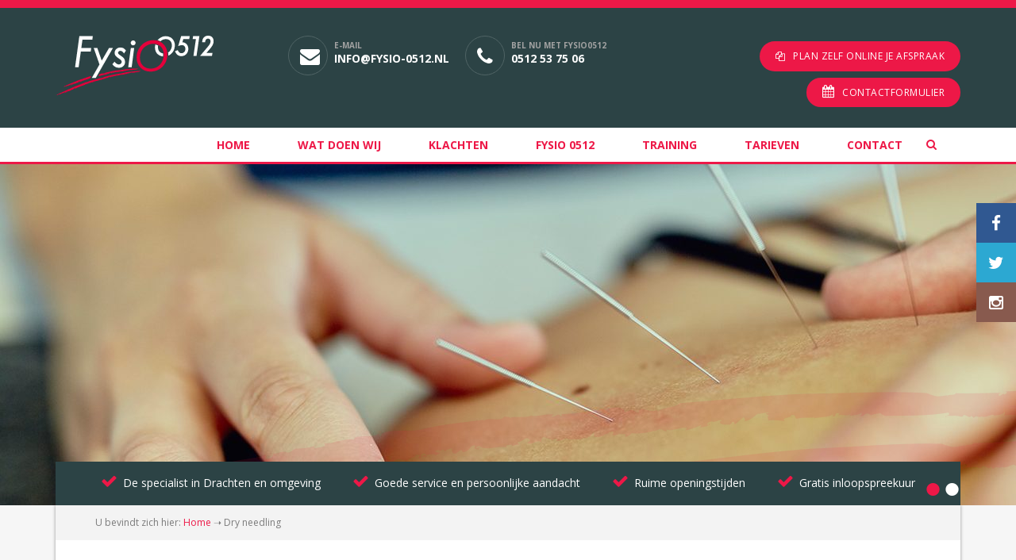

--- FILE ---
content_type: text/html; charset=UTF-8
request_url: https://fysio-0512.nl/dry-needling/
body_size: 11088
content:
<!doctype html>
<!--[if IE]><![endif]-->
<!--[if IE 7 ]>    <html lang="nl" class="no-js lt-ie8"> <![endif]-->
<!--[if IE 8 ]>    <html lang="nl" class="no-js lt-ie9"> <![endif]-->
<!--[if (gt IE 8)|!(IE)]><!--> <html lang="nl" class="no-js"> <!--<![endif]-->
<head>
	

	<meta charset="UTF-8" />
	<meta http-equiv="X-UA-Compatible" content="IE=edge">

	<meta name="viewport" content="width=device-width, initial-scale=1, maximum-scale=1" />
	<link rel="pingback" href="https://fysio-0512.nl/xmlrpc.php" />
	
	<link href='https://fonts.googleapis.com/css?family=Open+Sans:400,400italic,700,700italic,300italic,300' rel='stylesheet' type='text/css'>
	<link href='https://fonts.googleapis.com/css?family=Roboto:400,100italic,300italic,300,100,400italic,700,700italic' rel='stylesheet' type='text/css'>
	<link rel="stylesheet" href="https://fysio-0512.nl/wp-content/themes/fysio0515/assets/libs/bootstrap/bootstrap.min.css" />
	<link rel="stylesheet" href="https://maxcdn.bootstrapcdn.com/font-awesome/4.4.0/css/font-awesome.min.css">
	
<!-- Google Tag Manager -->
<script>(function(w,d,s,l,i){w[l]=w[l]||[];w[l].push({'gtm.start':
new Date().getTime(),event:'gtm.js'});var f=d.getElementsByTagName(s)[0],
j=d.createElement(s),dl=l!='dataLayer'?'&l='+l:'';j.async=true;j.src=
'https://www.googletagmanager.com/gtm.js?id='+i+dl;f.parentNode.insertBefore(j,f);
})(window,document,'script','dataLayer','GTM-NWRLVX35');</script>
<!-- End Google Tag Manager -->

	<link rel="shortcut icon" href="https://fysio-0512.nl/wp-content/themes/fysio0515/assets/images/favicon.png" type="image/ico" />
	<script type='text/javascript' src='https://fysio-0512.nl/wp-content/themes/fysio0515/assets/libs/modernizr/modernizr-2.6.2-respond-1.1.0.min.js'></script>
	<script type='text/javascript' src='https://fysio-0512.nl/wp-content/themes/fysio0515/assets/js/orientation.fix.js'></script>
	
	
	<meta name='robots' content='index, follow, max-image-preview:large, max-snippet:-1, max-video-preview:-1' />

	<!-- This site is optimized with the Yoast SEO plugin v22.7 - https://yoast.com/wordpress/plugins/seo/ -->
	<title>Dry needling Drachten: behandeling / therapie | Fysio 0512</title>
	<meta name="description" content="Met dry needling worden in Drachten klachten aangepakt die worden veroorzaakt door spierverhardingen. Lees meer over deze effectieve behandeling." />
	<link rel="canonical" href="https://fysio-0512.nl/dry-needling/" />
	<meta property="og:locale" content="nl_NL" />
	<meta property="og:type" content="article" />
	<meta property="og:title" content="Dry needling Drachten: behandeling / therapie | Fysio 0512" />
	<meta property="og:description" content="Met dry needling worden in Drachten klachten aangepakt die worden veroorzaakt door spierverhardingen. Lees meer over deze effectieve behandeling." />
	<meta property="og:url" content="https://fysio-0512.nl/dry-needling/" />
	<meta property="og:site_name" content="Fysio 0512 Drachten" />
	<meta property="article:modified_time" content="2022-11-10T10:47:05+00:00" />
	<meta property="og:image" content="https://fysio-0512.nl/wp-content/uploads/2016/04/dryneedling1.jpg" />
	<meta property="og:image:width" content="1600" />
	<meta property="og:image:height" content="1067" />
	<meta property="og:image:type" content="image/jpeg" />
	<meta name="twitter:card" content="summary_large_image" />
	<meta name="twitter:label1" content="Geschatte leestijd" />
	<meta name="twitter:data1" content="2 minuten" />
	<script type="application/ld+json" class="yoast-schema-graph">{"@context":"https://schema.org","@graph":[{"@type":"WebPage","@id":"https://fysio-0512.nl/dry-needling/","url":"https://fysio-0512.nl/dry-needling/","name":"Dry needling Drachten: behandeling / therapie | Fysio 0512","isPartOf":{"@id":"https://fysio-0512.nl/#website"},"primaryImageOfPage":{"@id":"https://fysio-0512.nl/dry-needling/#primaryimage"},"image":{"@id":"https://fysio-0512.nl/dry-needling/#primaryimage"},"thumbnailUrl":"https://fysio-0512.nl/wp-content/uploads/2016/04/dryneedling1.jpg","datePublished":"2016-04-21T12:53:07+00:00","dateModified":"2022-11-10T10:47:05+00:00","description":"Met dry needling worden in Drachten klachten aangepakt die worden veroorzaakt door spierverhardingen. Lees meer over deze effectieve behandeling.","breadcrumb":{"@id":"https://fysio-0512.nl/dry-needling/#breadcrumb"},"inLanguage":"nl-NL","potentialAction":[{"@type":"ReadAction","target":["https://fysio-0512.nl/dry-needling/"]}]},{"@type":"ImageObject","inLanguage":"nl-NL","@id":"https://fysio-0512.nl/dry-needling/#primaryimage","url":"https://fysio-0512.nl/wp-content/uploads/2016/04/dryneedling1.jpg","contentUrl":"https://fysio-0512.nl/wp-content/uploads/2016/04/dryneedling1.jpg","width":1600,"height":1067,"caption":"Dry Needling Drachten"},{"@type":"BreadcrumbList","@id":"https://fysio-0512.nl/dry-needling/#breadcrumb","itemListElement":[{"@type":"ListItem","position":1,"name":"Home","item":"https://fysio-0512.nl/"},{"@type":"ListItem","position":2,"name":"Dry needling"}]},{"@type":"WebSite","@id":"https://fysio-0512.nl/#website","url":"https://fysio-0512.nl/","name":"Fysio 0512 Drachten","description":"En nog een WordPress site","potentialAction":[{"@type":"SearchAction","target":{"@type":"EntryPoint","urlTemplate":"https://fysio-0512.nl/?s={search_term_string}"},"query-input":"required name=search_term_string"}],"inLanguage":"nl-NL"}]}</script>
	<!-- / Yoast SEO plugin. -->


<script type='application/javascript'  id='pys-version-script'>console.log('PixelYourSite Free version 9.6.0');</script>
<script type="text/javascript">
/* <![CDATA[ */
window._wpemojiSettings = {"baseUrl":"https:\/\/s.w.org\/images\/core\/emoji\/15.0.3\/72x72\/","ext":".png","svgUrl":"https:\/\/s.w.org\/images\/core\/emoji\/15.0.3\/svg\/","svgExt":".svg","source":{"concatemoji":"https:\/\/fysio-0512.nl\/wp-includes\/js\/wp-emoji-release.min.js?ver=6.5.7"}};
/*! This file is auto-generated */
!function(i,n){var o,s,e;function c(e){try{var t={supportTests:e,timestamp:(new Date).valueOf()};sessionStorage.setItem(o,JSON.stringify(t))}catch(e){}}function p(e,t,n){e.clearRect(0,0,e.canvas.width,e.canvas.height),e.fillText(t,0,0);var t=new Uint32Array(e.getImageData(0,0,e.canvas.width,e.canvas.height).data),r=(e.clearRect(0,0,e.canvas.width,e.canvas.height),e.fillText(n,0,0),new Uint32Array(e.getImageData(0,0,e.canvas.width,e.canvas.height).data));return t.every(function(e,t){return e===r[t]})}function u(e,t,n){switch(t){case"flag":return n(e,"\ud83c\udff3\ufe0f\u200d\u26a7\ufe0f","\ud83c\udff3\ufe0f\u200b\u26a7\ufe0f")?!1:!n(e,"\ud83c\uddfa\ud83c\uddf3","\ud83c\uddfa\u200b\ud83c\uddf3")&&!n(e,"\ud83c\udff4\udb40\udc67\udb40\udc62\udb40\udc65\udb40\udc6e\udb40\udc67\udb40\udc7f","\ud83c\udff4\u200b\udb40\udc67\u200b\udb40\udc62\u200b\udb40\udc65\u200b\udb40\udc6e\u200b\udb40\udc67\u200b\udb40\udc7f");case"emoji":return!n(e,"\ud83d\udc26\u200d\u2b1b","\ud83d\udc26\u200b\u2b1b")}return!1}function f(e,t,n){var r="undefined"!=typeof WorkerGlobalScope&&self instanceof WorkerGlobalScope?new OffscreenCanvas(300,150):i.createElement("canvas"),a=r.getContext("2d",{willReadFrequently:!0}),o=(a.textBaseline="top",a.font="600 32px Arial",{});return e.forEach(function(e){o[e]=t(a,e,n)}),o}function t(e){var t=i.createElement("script");t.src=e,t.defer=!0,i.head.appendChild(t)}"undefined"!=typeof Promise&&(o="wpEmojiSettingsSupports",s=["flag","emoji"],n.supports={everything:!0,everythingExceptFlag:!0},e=new Promise(function(e){i.addEventListener("DOMContentLoaded",e,{once:!0})}),new Promise(function(t){var n=function(){try{var e=JSON.parse(sessionStorage.getItem(o));if("object"==typeof e&&"number"==typeof e.timestamp&&(new Date).valueOf()<e.timestamp+604800&&"object"==typeof e.supportTests)return e.supportTests}catch(e){}return null}();if(!n){if("undefined"!=typeof Worker&&"undefined"!=typeof OffscreenCanvas&&"undefined"!=typeof URL&&URL.createObjectURL&&"undefined"!=typeof Blob)try{var e="postMessage("+f.toString()+"("+[JSON.stringify(s),u.toString(),p.toString()].join(",")+"));",r=new Blob([e],{type:"text/javascript"}),a=new Worker(URL.createObjectURL(r),{name:"wpTestEmojiSupports"});return void(a.onmessage=function(e){c(n=e.data),a.terminate(),t(n)})}catch(e){}c(n=f(s,u,p))}t(n)}).then(function(e){for(var t in e)n.supports[t]=e[t],n.supports.everything=n.supports.everything&&n.supports[t],"flag"!==t&&(n.supports.everythingExceptFlag=n.supports.everythingExceptFlag&&n.supports[t]);n.supports.everythingExceptFlag=n.supports.everythingExceptFlag&&!n.supports.flag,n.DOMReady=!1,n.readyCallback=function(){n.DOMReady=!0}}).then(function(){return e}).then(function(){var e;n.supports.everything||(n.readyCallback(),(e=n.source||{}).concatemoji?t(e.concatemoji):e.wpemoji&&e.twemoji&&(t(e.twemoji),t(e.wpemoji)))}))}((window,document),window._wpemojiSettings);
/* ]]> */
</script>
<style id='wp-emoji-styles-inline-css' type='text/css'>

	img.wp-smiley, img.emoji {
		display: inline !important;
		border: none !important;
		box-shadow: none !important;
		height: 1em !important;
		width: 1em !important;
		margin: 0 0.07em !important;
		vertical-align: -0.1em !important;
		background: none !important;
		padding: 0 !important;
	}
</style>
<link rel='stylesheet' id='wp-block-library-css' href='https://fysio-0512.nl/wp-includes/css/dist/block-library/style.min.css?ver=6.5.7' type='text/css' media='all' />
<style id='classic-theme-styles-inline-css' type='text/css'>
/*! This file is auto-generated */
.wp-block-button__link{color:#fff;background-color:#32373c;border-radius:9999px;box-shadow:none;text-decoration:none;padding:calc(.667em + 2px) calc(1.333em + 2px);font-size:1.125em}.wp-block-file__button{background:#32373c;color:#fff;text-decoration:none}
</style>
<style id='global-styles-inline-css' type='text/css'>
body{--wp--preset--color--black: #000000;--wp--preset--color--cyan-bluish-gray: #abb8c3;--wp--preset--color--white: #ffffff;--wp--preset--color--pale-pink: #f78da7;--wp--preset--color--vivid-red: #cf2e2e;--wp--preset--color--luminous-vivid-orange: #ff6900;--wp--preset--color--luminous-vivid-amber: #fcb900;--wp--preset--color--light-green-cyan: #7bdcb5;--wp--preset--color--vivid-green-cyan: #00d084;--wp--preset--color--pale-cyan-blue: #8ed1fc;--wp--preset--color--vivid-cyan-blue: #0693e3;--wp--preset--color--vivid-purple: #9b51e0;--wp--preset--gradient--vivid-cyan-blue-to-vivid-purple: linear-gradient(135deg,rgba(6,147,227,1) 0%,rgb(155,81,224) 100%);--wp--preset--gradient--light-green-cyan-to-vivid-green-cyan: linear-gradient(135deg,rgb(122,220,180) 0%,rgb(0,208,130) 100%);--wp--preset--gradient--luminous-vivid-amber-to-luminous-vivid-orange: linear-gradient(135deg,rgba(252,185,0,1) 0%,rgba(255,105,0,1) 100%);--wp--preset--gradient--luminous-vivid-orange-to-vivid-red: linear-gradient(135deg,rgba(255,105,0,1) 0%,rgb(207,46,46) 100%);--wp--preset--gradient--very-light-gray-to-cyan-bluish-gray: linear-gradient(135deg,rgb(238,238,238) 0%,rgb(169,184,195) 100%);--wp--preset--gradient--cool-to-warm-spectrum: linear-gradient(135deg,rgb(74,234,220) 0%,rgb(151,120,209) 20%,rgb(207,42,186) 40%,rgb(238,44,130) 60%,rgb(251,105,98) 80%,rgb(254,248,76) 100%);--wp--preset--gradient--blush-light-purple: linear-gradient(135deg,rgb(255,206,236) 0%,rgb(152,150,240) 100%);--wp--preset--gradient--blush-bordeaux: linear-gradient(135deg,rgb(254,205,165) 0%,rgb(254,45,45) 50%,rgb(107,0,62) 100%);--wp--preset--gradient--luminous-dusk: linear-gradient(135deg,rgb(255,203,112) 0%,rgb(199,81,192) 50%,rgb(65,88,208) 100%);--wp--preset--gradient--pale-ocean: linear-gradient(135deg,rgb(255,245,203) 0%,rgb(182,227,212) 50%,rgb(51,167,181) 100%);--wp--preset--gradient--electric-grass: linear-gradient(135deg,rgb(202,248,128) 0%,rgb(113,206,126) 100%);--wp--preset--gradient--midnight: linear-gradient(135deg,rgb(2,3,129) 0%,rgb(40,116,252) 100%);--wp--preset--font-size--small: 13px;--wp--preset--font-size--medium: 20px;--wp--preset--font-size--large: 36px;--wp--preset--font-size--x-large: 42px;--wp--preset--spacing--20: 0.44rem;--wp--preset--spacing--30: 0.67rem;--wp--preset--spacing--40: 1rem;--wp--preset--spacing--50: 1.5rem;--wp--preset--spacing--60: 2.25rem;--wp--preset--spacing--70: 3.38rem;--wp--preset--spacing--80: 5.06rem;--wp--preset--shadow--natural: 6px 6px 9px rgba(0, 0, 0, 0.2);--wp--preset--shadow--deep: 12px 12px 50px rgba(0, 0, 0, 0.4);--wp--preset--shadow--sharp: 6px 6px 0px rgba(0, 0, 0, 0.2);--wp--preset--shadow--outlined: 6px 6px 0px -3px rgba(255, 255, 255, 1), 6px 6px rgba(0, 0, 0, 1);--wp--preset--shadow--crisp: 6px 6px 0px rgba(0, 0, 0, 1);}:where(.is-layout-flex){gap: 0.5em;}:where(.is-layout-grid){gap: 0.5em;}body .is-layout-flex{display: flex;}body .is-layout-flex{flex-wrap: wrap;align-items: center;}body .is-layout-flex > *{margin: 0;}body .is-layout-grid{display: grid;}body .is-layout-grid > *{margin: 0;}:where(.wp-block-columns.is-layout-flex){gap: 2em;}:where(.wp-block-columns.is-layout-grid){gap: 2em;}:where(.wp-block-post-template.is-layout-flex){gap: 1.25em;}:where(.wp-block-post-template.is-layout-grid){gap: 1.25em;}.has-black-color{color: var(--wp--preset--color--black) !important;}.has-cyan-bluish-gray-color{color: var(--wp--preset--color--cyan-bluish-gray) !important;}.has-white-color{color: var(--wp--preset--color--white) !important;}.has-pale-pink-color{color: var(--wp--preset--color--pale-pink) !important;}.has-vivid-red-color{color: var(--wp--preset--color--vivid-red) !important;}.has-luminous-vivid-orange-color{color: var(--wp--preset--color--luminous-vivid-orange) !important;}.has-luminous-vivid-amber-color{color: var(--wp--preset--color--luminous-vivid-amber) !important;}.has-light-green-cyan-color{color: var(--wp--preset--color--light-green-cyan) !important;}.has-vivid-green-cyan-color{color: var(--wp--preset--color--vivid-green-cyan) !important;}.has-pale-cyan-blue-color{color: var(--wp--preset--color--pale-cyan-blue) !important;}.has-vivid-cyan-blue-color{color: var(--wp--preset--color--vivid-cyan-blue) !important;}.has-vivid-purple-color{color: var(--wp--preset--color--vivid-purple) !important;}.has-black-background-color{background-color: var(--wp--preset--color--black) !important;}.has-cyan-bluish-gray-background-color{background-color: var(--wp--preset--color--cyan-bluish-gray) !important;}.has-white-background-color{background-color: var(--wp--preset--color--white) !important;}.has-pale-pink-background-color{background-color: var(--wp--preset--color--pale-pink) !important;}.has-vivid-red-background-color{background-color: var(--wp--preset--color--vivid-red) !important;}.has-luminous-vivid-orange-background-color{background-color: var(--wp--preset--color--luminous-vivid-orange) !important;}.has-luminous-vivid-amber-background-color{background-color: var(--wp--preset--color--luminous-vivid-amber) !important;}.has-light-green-cyan-background-color{background-color: var(--wp--preset--color--light-green-cyan) !important;}.has-vivid-green-cyan-background-color{background-color: var(--wp--preset--color--vivid-green-cyan) !important;}.has-pale-cyan-blue-background-color{background-color: var(--wp--preset--color--pale-cyan-blue) !important;}.has-vivid-cyan-blue-background-color{background-color: var(--wp--preset--color--vivid-cyan-blue) !important;}.has-vivid-purple-background-color{background-color: var(--wp--preset--color--vivid-purple) !important;}.has-black-border-color{border-color: var(--wp--preset--color--black) !important;}.has-cyan-bluish-gray-border-color{border-color: var(--wp--preset--color--cyan-bluish-gray) !important;}.has-white-border-color{border-color: var(--wp--preset--color--white) !important;}.has-pale-pink-border-color{border-color: var(--wp--preset--color--pale-pink) !important;}.has-vivid-red-border-color{border-color: var(--wp--preset--color--vivid-red) !important;}.has-luminous-vivid-orange-border-color{border-color: var(--wp--preset--color--luminous-vivid-orange) !important;}.has-luminous-vivid-amber-border-color{border-color: var(--wp--preset--color--luminous-vivid-amber) !important;}.has-light-green-cyan-border-color{border-color: var(--wp--preset--color--light-green-cyan) !important;}.has-vivid-green-cyan-border-color{border-color: var(--wp--preset--color--vivid-green-cyan) !important;}.has-pale-cyan-blue-border-color{border-color: var(--wp--preset--color--pale-cyan-blue) !important;}.has-vivid-cyan-blue-border-color{border-color: var(--wp--preset--color--vivid-cyan-blue) !important;}.has-vivid-purple-border-color{border-color: var(--wp--preset--color--vivid-purple) !important;}.has-vivid-cyan-blue-to-vivid-purple-gradient-background{background: var(--wp--preset--gradient--vivid-cyan-blue-to-vivid-purple) !important;}.has-light-green-cyan-to-vivid-green-cyan-gradient-background{background: var(--wp--preset--gradient--light-green-cyan-to-vivid-green-cyan) !important;}.has-luminous-vivid-amber-to-luminous-vivid-orange-gradient-background{background: var(--wp--preset--gradient--luminous-vivid-amber-to-luminous-vivid-orange) !important;}.has-luminous-vivid-orange-to-vivid-red-gradient-background{background: var(--wp--preset--gradient--luminous-vivid-orange-to-vivid-red) !important;}.has-very-light-gray-to-cyan-bluish-gray-gradient-background{background: var(--wp--preset--gradient--very-light-gray-to-cyan-bluish-gray) !important;}.has-cool-to-warm-spectrum-gradient-background{background: var(--wp--preset--gradient--cool-to-warm-spectrum) !important;}.has-blush-light-purple-gradient-background{background: var(--wp--preset--gradient--blush-light-purple) !important;}.has-blush-bordeaux-gradient-background{background: var(--wp--preset--gradient--blush-bordeaux) !important;}.has-luminous-dusk-gradient-background{background: var(--wp--preset--gradient--luminous-dusk) !important;}.has-pale-ocean-gradient-background{background: var(--wp--preset--gradient--pale-ocean) !important;}.has-electric-grass-gradient-background{background: var(--wp--preset--gradient--electric-grass) !important;}.has-midnight-gradient-background{background: var(--wp--preset--gradient--midnight) !important;}.has-small-font-size{font-size: var(--wp--preset--font-size--small) !important;}.has-medium-font-size{font-size: var(--wp--preset--font-size--medium) !important;}.has-large-font-size{font-size: var(--wp--preset--font-size--large) !important;}.has-x-large-font-size{font-size: var(--wp--preset--font-size--x-large) !important;}
.wp-block-navigation a:where(:not(.wp-element-button)){color: inherit;}
:where(.wp-block-post-template.is-layout-flex){gap: 1.25em;}:where(.wp-block-post-template.is-layout-grid){gap: 1.25em;}
:where(.wp-block-columns.is-layout-flex){gap: 2em;}:where(.wp-block-columns.is-layout-grid){gap: 2em;}
.wp-block-pullquote{font-size: 1.5em;line-height: 1.6;}
</style>
<link rel='stylesheet' id='screen-css' href='https://fysio-0512.nl/wp-content/themes/fysio0515/style.css?ver=6.5.7' type='text/css' media='screen' />
<script type="text/javascript" src="https://fysio-0512.nl/wp-includes/js/jquery/jquery.min.js?ver=3.7.1" id="jquery-core-js"></script>
<script type="text/javascript" src="https://fysio-0512.nl/wp-includes/js/jquery/jquery-migrate.min.js?ver=3.4.1" id="jquery-migrate-js"></script>
<script type="text/javascript" src="https://fysio-0512.nl/wp-content/themes/fysio0515/js/site.js?ver=6.5.7" id="site-js"></script>
<script type="text/javascript" src="https://fysio-0512.nl/wp-content/plugins/pixelyoursite/dist/scripts/jquery.bind-first-0.2.3.min.js?ver=6.5.7" id="jquery-bind-first-js"></script>
<script type="text/javascript" src="https://fysio-0512.nl/wp-content/plugins/pixelyoursite/dist/scripts/js.cookie-2.1.3.min.js?ver=2.1.3" id="js-cookie-pys-js"></script>
<script type="text/javascript" id="pys-js-extra">
/* <![CDATA[ */
var pysOptions = {"staticEvents":{"facebook":{"init_event":[{"delay":0,"type":"static","name":"PageView","pixelIds":["256109988981854"],"eventID":"2737265c-65e0-437f-a892-2fda82d8dfed","params":{"page_title":"Dry needling","post_type":"page","post_id":94,"plugin":"PixelYourSite","user_role":"guest","event_url":"fysio-0512.nl\/dry-needling\/"},"e_id":"init_event","ids":[],"hasTimeWindow":false,"timeWindow":0,"woo_order":"","edd_order":""}]}},"dynamicEvents":[],"triggerEvents":[],"triggerEventTypes":[],"facebook":{"pixelIds":["256109988981854"],"advancedMatching":[],"advancedMatchingEnabled":false,"removeMetadata":false,"contentParams":{"post_type":"page","post_id":94,"content_name":"Dry needling"},"commentEventEnabled":true,"wooVariableAsSimple":false,"downloadEnabled":true,"formEventEnabled":true,"serverApiEnabled":false,"wooCRSendFromServer":false,"send_external_id":null,"fbp":"fb.1.1769766596.2421290227","fbc":""},"debug":"","siteUrl":"https:\/\/fysio-0512.nl","ajaxUrl":"https:\/\/fysio-0512.nl\/wp-admin\/admin-ajax.php","ajax_event":"6843e8bf36","enable_remove_download_url_param":"1","cookie_duration":"7","last_visit_duration":"60","enable_success_send_form":"","ajaxForServerEvent":"1","send_external_id":"1","external_id_expire":"180","google_consent_mode":"1","gdpr":{"ajax_enabled":false,"all_disabled_by_api":false,"facebook_disabled_by_api":false,"analytics_disabled_by_api":false,"google_ads_disabled_by_api":false,"pinterest_disabled_by_api":false,"bing_disabled_by_api":false,"externalID_disabled_by_api":false,"facebook_prior_consent_enabled":true,"analytics_prior_consent_enabled":true,"google_ads_prior_consent_enabled":null,"pinterest_prior_consent_enabled":true,"bing_prior_consent_enabled":true,"cookiebot_integration_enabled":false,"cookiebot_facebook_consent_category":"marketing","cookiebot_analytics_consent_category":"statistics","cookiebot_tiktok_consent_category":"marketing","cookiebot_google_ads_consent_category":null,"cookiebot_pinterest_consent_category":"marketing","cookiebot_bing_consent_category":"marketing","consent_magic_integration_enabled":false,"real_cookie_banner_integration_enabled":false,"cookie_notice_integration_enabled":false,"cookie_law_info_integration_enabled":false,"analytics_storage":{"enabled":true,"value":"granted","filter":false},"ad_storage":{"enabled":true,"value":"granted","filter":false},"ad_user_data":{"enabled":true,"value":"granted","filter":false},"ad_personalization":{"enabled":true,"value":"granted","filter":false}},"cookie":{"disabled_all_cookie":false,"disabled_start_session_cookie":false,"disabled_advanced_form_data_cookie":false,"disabled_landing_page_cookie":false,"disabled_first_visit_cookie":false,"disabled_trafficsource_cookie":false,"disabled_utmTerms_cookie":false,"disabled_utmId_cookie":false},"tracking_analytics":{"TrafficSource":"direct","TrafficLanding":"undefined","TrafficUtms":[],"TrafficUtmsId":[]},"woo":{"enabled":false},"edd":{"enabled":false}};
/* ]]> */
</script>
<script type="text/javascript" src="https://fysio-0512.nl/wp-content/plugins/pixelyoursite/dist/scripts/public.js?ver=9.6.0" id="pys-js"></script>
<link rel="https://api.w.org/" href="https://fysio-0512.nl/wp-json/" /><link rel="alternate" type="application/json" href="https://fysio-0512.nl/wp-json/wp/v2/pages/94" /><link rel="EditURI" type="application/rsd+xml" title="RSD" href="https://fysio-0512.nl/xmlrpc.php?rsd" />

<link rel='shortlink' href='https://fysio-0512.nl/?p=94' />
<link rel="alternate" type="application/json+oembed" href="https://fysio-0512.nl/wp-json/oembed/1.0/embed?url=https%3A%2F%2Ffysio-0512.nl%2Fdry-needling%2F" />
<link rel="alternate" type="text/xml+oembed" href="https://fysio-0512.nl/wp-json/oembed/1.0/embed?url=https%3A%2F%2Ffysio-0512.nl%2Fdry-needling%2F&#038;format=xml" />
<script>
	function expand(param) {
		param.style.display = (param.style.display == "none") ? "block" : "none";
	}
	function read_toggle(id, more, less) {
		el = document.getElementById("readlink" + id);
		el.innerHTML = (el.innerHTML == more) ? less : more;
		expand(document.getElementById("read" + id));
	}
	</script><style type="text/css">

*[id^='readlink'] {
 font-weight: normal;
 color: #000000;
 background: #ffffff;
 padding: 0px;
 border-bottom: 1px solid #000000;
 -webkit-box-shadow: none !important;
 box-shadow: none !important;
 -webkit-transition: none !important;
}

*[id^='readlink']:hover {
 font-weight: normal;
 color: #191919;
 padding: 0px;
 border-bottom: 1px solid #000000;
}

*[id^='readlink']:focus {
 outline: none;
 color: #000000;
}

</style>
	
</head> 
<body data-rsssl=1 class="page-template-default page page-id-94 dry-needling" onload="load()">
<!-- Google Tag Manager (noscript) -->
<noscript><iframe src=https://www.googletagmanager.com/ns.html?id=GTM-NWRLVX35
height="0" width="0" style="display:none;visibility:hidden"></iframe></noscript>
<!-- End Google Tag Manager (noscript) -->
<script type="text/javascript">window.$crisp=[];window.CRISP_WEBSITE_ID="3ffb2e27-b3f3-4487-b98d-0fe2f3aba627";(function(){d=document;s=d.createElement("script");s.src="https://client.crisp.chat/l.js";s.async=1;d.getElementsByTagName("head")[0].appendChild(s);})();</script><section class="top">
		<div class="container">
			<div class="row">
				<div class="col-xs-5 col-sm-3 col-md-3 col-lg-3">
					<a href="https://fysio-0512.nl/" class="logo" title="Fysio058">
						<img src="https://fysio-0512.nl/wp-content/themes/fysio0515/assets/images/logo_fysio0512.svg" class="img-responsive">
					</a>
				</div>
				
				<div class="col-xs-7 col-sm-5 col-md-6 col-lg-6">
					<div class="contact-icon">
						<div class="icon">
							<i class="fa fa-envelope"></i>
						</div>
						
						<div class="tekst">
							<p class="small">E-mail</p>
							<p><a class="phonehead" href="mailto:info@fysio-0512.nl">info@fysio-0512.nl</a></p>
							
						</div>
					</div>
					
					<div class="contact-icon">
						<div class="icon">
							<i class="fa fa-phone"></i>
						</div>
						
						<div class="tekst">
							<p class="small">Bel nu met Fysio0512</p>
							<p><a class="phonehead" href="tel:0512 53 75 06">0512 53 75 06</a></p>
							
						</div>
					</div>
					
					<div class="mobile-buttons visible-xs">
						<a href="#" class="navigation" title="navigatie">Navigatie</a>
						<a href="#" class="search-toggle" title="Zoeken">Zoeken</a>
						<a href="tel:0512 53 75 06" class="phone" title="Telefoon">Telefoon</a>
					</div>
				</div>
				
				<div class="col-xs-12 col-sm-12 col-md-12 col-lg-12 visible-xs">
					<nav class="nav mobile" role="navigation">						
						<ul id="menu-hoofdmenu" class="menu"><li id="menu-item-70" class="menu-item menu-item-type-post_type menu-item-object-page menu-item-home menu-item-70"><a href="https://fysio-0512.nl/">Home</a></li>
<li id="menu-item-69" class="menu-item menu-item-type-post_type menu-item-object-page current-menu-ancestor current-menu-parent current_page_parent current_page_ancestor menu-item-has-children menu-item-69"><a href="https://fysio-0512.nl/wat-doen-wij/">Wat doen wij</a>
<ul class="sub-menu">
	<li id="menu-item-877" class="menu-item menu-item-type-post_type menu-item-object-page menu-item-877"><a href="https://fysio-0512.nl/fysiotherapie/">Fysiotherapie</a></li>
	<li id="menu-item-878" class="menu-item menu-item-type-post_type menu-item-object-page menu-item-878"><a href="https://fysio-0512.nl/manuele-therapie/">Manuele therapie</a></li>
	<li id="menu-item-880" class="menu-item menu-item-type-post_type menu-item-object-page menu-item-880"><a href="https://fysio-0512.nl/sportfysiotherapie/">Sportfysiotherapie</a></li>
	<li id="menu-item-876" class="menu-item menu-item-type-post_type menu-item-object-page current-menu-item page_item page-item-94 current_page_item menu-item-876"><a href="https://fysio-0512.nl/dry-needling/" aria-current="page">Dry needling</a></li>
	<li id="menu-item-879" class="menu-item menu-item-type-post_type menu-item-object-page menu-item-879"><a href="https://fysio-0512.nl/medical-taping/">Medical Taping</a></li>
	<li id="menu-item-875" class="menu-item menu-item-type-post_type menu-item-object-page menu-item-875"><a href="https://fysio-0512.nl/schouderfysiotherapie/">Schouderfysiotherapie</a></li>
</ul>
</li>
<li id="menu-item-1438" class="menu-item menu-item-type-post_type menu-item-object-page menu-item-has-children menu-item-1438"><a href="https://fysio-0512.nl/klachten/">Klachten</a>
<ul class="sub-menu">
	<li id="menu-item-1448" class="menu-item menu-item-type-post_type menu-item-object-klacht menu-item-1448"><a href="https://fysio-0512.nl/klacht/nek/">Nek</a></li>
	<li id="menu-item-1447" class="menu-item menu-item-type-post_type menu-item-object-klacht menu-item-1447"><a href="https://fysio-0512.nl/klacht/schouders/">Schouder</a></li>
	<li id="menu-item-1446" class="menu-item menu-item-type-post_type menu-item-object-klacht menu-item-1446"><a href="https://fysio-0512.nl/klacht/arm/">Arm</a></li>
	<li id="menu-item-1445" class="menu-item menu-item-type-post_type menu-item-object-klacht menu-item-1445"><a href="https://fysio-0512.nl/klacht/rug/">Rug</a></li>
	<li id="menu-item-1439" class="menu-item menu-item-type-post_type menu-item-object-klacht menu-item-1439"><a href="https://fysio-0512.nl/klacht/heupklachten/">Heup</a></li>
	<li id="menu-item-1443" class="menu-item menu-item-type-post_type menu-item-object-klacht menu-item-1443"><a href="https://fysio-0512.nl/klacht/bovenbeen/">Bovenbeen</a></li>
	<li id="menu-item-1444" class="menu-item menu-item-type-post_type menu-item-object-klacht menu-item-1444"><a href="https://fysio-0512.nl/klacht/knie/">Knie</a></li>
	<li id="menu-item-1442" class="menu-item menu-item-type-post_type menu-item-object-klacht menu-item-1442"><a href="https://fysio-0512.nl/klacht/onderbeen/">Onderbeen</a></li>
	<li id="menu-item-1441" class="menu-item menu-item-type-post_type menu-item-object-klacht menu-item-1441"><a href="https://fysio-0512.nl/klacht/enkels/">Enkel</a></li>
	<li id="menu-item-1440" class="menu-item menu-item-type-post_type menu-item-object-klacht menu-item-1440"><a href="https://fysio-0512.nl/klacht/voet/">Voet</a></li>
</ul>
</li>
<li id="menu-item-247" class="menu-item menu-item-type-post_type menu-item-object-page menu-item-has-children menu-item-247"><a href="https://fysio-0512.nl/fysio-0512/">Fysio 0512</a>
<ul class="sub-menu">
	<li id="menu-item-1455" class="menu-item menu-item-type-post_type menu-item-object-page menu-item-1455"><a href="https://fysio-0512.nl/gratis-inloopspreekuur/">Gratis inloopspreekuur</a></li>
	<li id="menu-item-68" class="menu-item menu-item-type-post_type menu-item-object-page menu-item-68"><a href="https://fysio-0512.nl/ons-team/">Ons team</a></li>
	<li id="menu-item-1721" class="menu-item menu-item-type-post_type menu-item-object-page menu-item-1721"><a href="https://fysio-0512.nl/werken-bij-fysio-0512/">Werken bij Fysio 0512</a></li>
	<li id="menu-item-67" class="menu-item menu-item-type-post_type menu-item-object-page menu-item-67"><a href="https://fysio-0512.nl/locatie/">Locatie</a></li>
	<li id="menu-item-241" class="menu-item menu-item-type-post_type menu-item-object-page menu-item-241"><a href="https://fysio-0512.nl/samenwerkingen-in-de-zorg/">Samenwerkingen in de zorg</a></li>
	<li id="menu-item-242" class="menu-item menu-item-type-post_type menu-item-object-page menu-item-242"><a href="https://fysio-0512.nl/partners-in-de-sport/">Partners in de sport</a></li>
	<li id="menu-item-1926" class="menu-item menu-item-type-post_type menu-item-object-page menu-item-1926"><a href="https://fysio-0512.nl/privacy/">Privacy</a></li>
	<li id="menu-item-1930" class="menu-item menu-item-type-post_type menu-item-object-page menu-item-1930"><a href="https://fysio-0512.nl/klachtenregeling/">Klachtenregeling</a></li>
	<li id="menu-item-250" class="menu-item menu-item-type-post_type menu-item-object-page menu-item-250"><a href="https://fysio-0512.nl/huisregels/">Huisregels</a></li>
</ul>
</li>
<li id="menu-item-2307" class="menu-item menu-item-type-custom menu-item-object-custom menu-item-has-children menu-item-2307"><a href="#">Training</a>
<ul class="sub-menu">
	<li id="menu-item-860" class="menu-item menu-item-type-post_type menu-item-object-page menu-item-860"><a href="https://fysio-0512.nl/fit-0512/">FIT 0512</a></li>
	<li id="menu-item-872" class="menu-item menu-item-type-post_type menu-item-object-page menu-item-872"><a href="https://fysio-0512.nl/core-stability-cursus/">Core Stability cursus</a></li>
	<li id="menu-item-873" class="menu-item menu-item-type-post_type menu-item-object-page menu-item-873"><a href="https://fysio-0512.nl/krachttraining-voor-hardlopers/">Krachttraining voor hardlopers</a></li>
	<li id="menu-item-881" class="menu-item menu-item-type-post_type menu-item-object-page menu-item-881"><a href="https://fysio-0512.nl/functional-movement-screening/">Functional Movement Screening</a></li>
	<li id="menu-item-2230" class="menu-item menu-item-type-post_type menu-item-object-page menu-item-2230"><a href="https://fysio-0512.nl/hardloop-apk/">Hardloop APK</a></li>
</ul>
</li>
<li id="menu-item-66" class="menu-item menu-item-type-post_type menu-item-object-page menu-item-66"><a href="https://fysio-0512.nl/tarieven/">Tarieven</a></li>
<li id="menu-item-65" class="menu-item menu-item-type-post_type menu-item-object-page menu-item-65"><a href="https://fysio-0512.nl/contact/">Contact</a></li>
</ul>					</nav>
				</div>
				
				<div class="col-xs-12 col-sm-12 col-md-12 col-lg-12 visible-xs">
					<div class="search">
							<div class="search-container">
								<form role="search" method="get" class="search-form" action="https://fysio-0512.nl/">
							    <label>
							        <input type="search" id="searchterm" class="search-field"
							            placeholder="Typ hier uw zoekopdracht"
							            value="" name="s"
							            title="Zoeken naar:" />
							    </label>
							    <input type="submit" class="searchSubmit search-submit"
							        value="Zoeken" />
								</form>
							</div>
						</div>
				</div>
				
				<div class="col-xs-12 col-sm-4 col-md-3 col-lg-3">
					<div class="afspraak" style="margin-top: 0.5em !important;">
						<a href="https://importaal.intramedonline.nl/107902/ADM01" class="cta news" target="_blank" style="font-size: 12px;">Plan zelf online je afspraak</a>
					</div>
					<div class="afspraak" style="margin-top: 1em;">
						<a href="https://fysio-0512.nl/afspraak-maken/" class="cta appointment" style="font-size: 12px;">Contactformulier</a>
					</div>
				</div>

				
			</div><!- .row ->
		</div><!- .container->
	</section>
	
	<section class="hoofdmenu">
		<div class="container">
			<div class="row">
				<div class="col-xs-12 col-sm-12 col-md-12 col-lg-12">
					<nav class="nav desktop" role="navigation">
						
						<div class="search">
							<div class="search-container">
								<form role="search" method="get" class="search-form" action="https://fysio-0512.nl/">
							    <label>
							        <input type="search" id="searchterm" class="search-field"
							            placeholder="Type hier uw zoekopdracht"
							            value="" name="s"
							            title="Zoeken naar:" />
							    </label>
							    <input type="submit" class="searchSubmit search-submit"
							        value="Zoeken" />
								</form>
							</div>

							<a href="#" class="search-toggle" title="Zoeken">
								<i class="fa fa-search" aria-hidden="true"></i>
							</a>
						</div>
						
						<ul id="menu-hoofdmenu-1" class="menu"><li class="menu-item menu-item-type-post_type menu-item-object-page menu-item-home menu-item-70"><a href="https://fysio-0512.nl/">Home</a></li>
<li class="menu-item menu-item-type-post_type menu-item-object-page current-menu-ancestor current-menu-parent current_page_parent current_page_ancestor menu-item-has-children menu-item-69"><a href="https://fysio-0512.nl/wat-doen-wij/">Wat doen wij</a>
<ul class="sub-menu">
	<li class="menu-item menu-item-type-post_type menu-item-object-page menu-item-877"><a href="https://fysio-0512.nl/fysiotherapie/">Fysiotherapie</a></li>
	<li class="menu-item menu-item-type-post_type menu-item-object-page menu-item-878"><a href="https://fysio-0512.nl/manuele-therapie/">Manuele therapie</a></li>
	<li class="menu-item menu-item-type-post_type menu-item-object-page menu-item-880"><a href="https://fysio-0512.nl/sportfysiotherapie/">Sportfysiotherapie</a></li>
	<li class="menu-item menu-item-type-post_type menu-item-object-page current-menu-item page_item page-item-94 current_page_item menu-item-876"><a href="https://fysio-0512.nl/dry-needling/" aria-current="page">Dry needling</a></li>
	<li class="menu-item menu-item-type-post_type menu-item-object-page menu-item-879"><a href="https://fysio-0512.nl/medical-taping/">Medical Taping</a></li>
	<li class="menu-item menu-item-type-post_type menu-item-object-page menu-item-875"><a href="https://fysio-0512.nl/schouderfysiotherapie/">Schouderfysiotherapie</a></li>
</ul>
</li>
<li class="menu-item menu-item-type-post_type menu-item-object-page menu-item-has-children menu-item-1438"><a href="https://fysio-0512.nl/klachten/">Klachten</a>
<ul class="sub-menu">
	<li class="menu-item menu-item-type-post_type menu-item-object-klacht menu-item-1448"><a href="https://fysio-0512.nl/klacht/nek/">Nek</a></li>
	<li class="menu-item menu-item-type-post_type menu-item-object-klacht menu-item-1447"><a href="https://fysio-0512.nl/klacht/schouders/">Schouder</a></li>
	<li class="menu-item menu-item-type-post_type menu-item-object-klacht menu-item-1446"><a href="https://fysio-0512.nl/klacht/arm/">Arm</a></li>
	<li class="menu-item menu-item-type-post_type menu-item-object-klacht menu-item-1445"><a href="https://fysio-0512.nl/klacht/rug/">Rug</a></li>
	<li class="menu-item menu-item-type-post_type menu-item-object-klacht menu-item-1439"><a href="https://fysio-0512.nl/klacht/heupklachten/">Heup</a></li>
	<li class="menu-item menu-item-type-post_type menu-item-object-klacht menu-item-1443"><a href="https://fysio-0512.nl/klacht/bovenbeen/">Bovenbeen</a></li>
	<li class="menu-item menu-item-type-post_type menu-item-object-klacht menu-item-1444"><a href="https://fysio-0512.nl/klacht/knie/">Knie</a></li>
	<li class="menu-item menu-item-type-post_type menu-item-object-klacht menu-item-1442"><a href="https://fysio-0512.nl/klacht/onderbeen/">Onderbeen</a></li>
	<li class="menu-item menu-item-type-post_type menu-item-object-klacht menu-item-1441"><a href="https://fysio-0512.nl/klacht/enkels/">Enkel</a></li>
	<li class="menu-item menu-item-type-post_type menu-item-object-klacht menu-item-1440"><a href="https://fysio-0512.nl/klacht/voet/">Voet</a></li>
</ul>
</li>
<li class="menu-item menu-item-type-post_type menu-item-object-page menu-item-has-children menu-item-247"><a href="https://fysio-0512.nl/fysio-0512/">Fysio 0512</a>
<ul class="sub-menu">
	<li class="menu-item menu-item-type-post_type menu-item-object-page menu-item-1455"><a href="https://fysio-0512.nl/gratis-inloopspreekuur/">Gratis inloopspreekuur</a></li>
	<li class="menu-item menu-item-type-post_type menu-item-object-page menu-item-68"><a href="https://fysio-0512.nl/ons-team/">Ons team</a></li>
	<li class="menu-item menu-item-type-post_type menu-item-object-page menu-item-1721"><a href="https://fysio-0512.nl/werken-bij-fysio-0512/">Werken bij Fysio 0512</a></li>
	<li class="menu-item menu-item-type-post_type menu-item-object-page menu-item-67"><a href="https://fysio-0512.nl/locatie/">Locatie</a></li>
	<li class="menu-item menu-item-type-post_type menu-item-object-page menu-item-241"><a href="https://fysio-0512.nl/samenwerkingen-in-de-zorg/">Samenwerkingen in de zorg</a></li>
	<li class="menu-item menu-item-type-post_type menu-item-object-page menu-item-242"><a href="https://fysio-0512.nl/partners-in-de-sport/">Partners in de sport</a></li>
	<li class="menu-item menu-item-type-post_type menu-item-object-page menu-item-1926"><a href="https://fysio-0512.nl/privacy/">Privacy</a></li>
	<li class="menu-item menu-item-type-post_type menu-item-object-page menu-item-1930"><a href="https://fysio-0512.nl/klachtenregeling/">Klachtenregeling</a></li>
	<li class="menu-item menu-item-type-post_type menu-item-object-page menu-item-250"><a href="https://fysio-0512.nl/huisregels/">Huisregels</a></li>
</ul>
</li>
<li class="menu-item menu-item-type-custom menu-item-object-custom menu-item-has-children menu-item-2307"><a href="#">Training</a>
<ul class="sub-menu">
	<li class="menu-item menu-item-type-post_type menu-item-object-page menu-item-860"><a href="https://fysio-0512.nl/fit-0512/">FIT 0512</a></li>
	<li class="menu-item menu-item-type-post_type menu-item-object-page menu-item-872"><a href="https://fysio-0512.nl/core-stability-cursus/">Core Stability cursus</a></li>
	<li class="menu-item menu-item-type-post_type menu-item-object-page menu-item-873"><a href="https://fysio-0512.nl/krachttraining-voor-hardlopers/">Krachttraining voor hardlopers</a></li>
	<li class="menu-item menu-item-type-post_type menu-item-object-page menu-item-881"><a href="https://fysio-0512.nl/functional-movement-screening/">Functional Movement Screening</a></li>
	<li class="menu-item menu-item-type-post_type menu-item-object-page menu-item-2230"><a href="https://fysio-0512.nl/hardloop-apk/">Hardloop APK</a></li>
</ul>
</li>
<li class="menu-item menu-item-type-post_type menu-item-object-page menu-item-66"><a href="https://fysio-0512.nl/tarieven/">Tarieven</a></li>
<li class="menu-item menu-item-type-post_type menu-item-object-page menu-item-65"><a href="https://fysio-0512.nl/contact/">Contact</a></li>
</ul>					</nav>
				</div>
			</div><!- .row ->
		</div><!- .container->
	</section>
	
<header class="header vervolg" role="banner">
	
	<div class="strepen">
		<img src="https://fysio-0512.nl/wp-content/themes/fysio0515/assets/images/strepen.png">
	</div>
	<div class="slider" class="slider-1">
		<div class="cycle-slideshow"
			    data-cycle-fx="fadeout"
				data-cycle-speed="1500"
				data-cycle-timeout="4000"
				data-cycle-auto-height="calc"
				data-cycle-pager=".example-pager"
				data-cycle-slides=".cycle-slide"
		    >
			    
								   
								<div class="cycle-slide">
					<img src="https://fysio-0512.nl/wp-content/uploads/2016/04/dryneedling1-1600x485.jpg" alt="Dry Needling Drachten" />
				</div>
								<div class="cycle-slide">
					<img src="https://fysio-0512.nl/wp-content/uploads/2016/04/dryneedling2.jpg" alt="Dry Needling Drachten" />
				</div>
											
						
		   
		   <div class="example-pager"></div>
		</div>
	</div>
	
	
	
	<div class="usps container">
		<div class="row">
			<div class="col-xs-12 col-sm-12 col-md-12 col-lg-12">
				<ul>
					<li>De specialist in Drachten en omgeving</li>
					<li>Goede service en persoonlijke aandacht</li>
					<li>Ruime openingstijden</li>
					<li>Gratis inloopspreekuur</li>
				</ul>
			</div>
		</div>
	</div>    
</header>

<div class="social-icons">
	<ul>
		<li class="facebook"><a href="http://www.facebook.com/Fysio05/" class="social-icon" target="_blank" title="Fysio 0512 Facebook"><i class="fa fa-facebook"></i></a></li>
		<li class="twitter"><a href="http://twitter.com/Fysio0512" class="social-icon" target="_blank" title="Fysio 0512 Twitter"><i class="fa fa-twitter"></i></a></li>
		<li class="instagram"><a href="http://instagram.com/fysio05" class="social-icon" target="_blank" title="Fysio 0512 Twitter"><i class="fa fa-instagram"></i></a></li>
		
	</ul>
</div>

<section class="content-container vervolg">
	<div class="container">
		<div class="row">
			<div class="col-xs-12 col-sm-12 col-md-12 col-lg-12">
				<div class="content">
					<div class="row">
						<div class="col-xs-12 col-sm-12 col-md-12 col-lg-12">
							<div class="breadcrumbs">
								<p>U bevindt zich hier:&nbsp;</p> <p id="breadcrumbs"><span><span><a href="https://fysio-0512.nl/">Home</a></span> ➝ <span class="breadcrumb_last" aria-current="page">Dry needling</span></span></p>							</div>
						</div>
					</div>
					<div class="row">
						<div class="col-xs-12 col-sm-12 col-md-8 col-lg-8">
							<div class="fysio-intro">
																
																	<h1>Dry needling Drachten</h1>
																
								<p>Met dry needling worden bij Fysio 0512 in Drachten klachten aangepakt die worden veroorzaakt door spierverhardingen. Misschien heeft u ook ooit eens last van een verharde spier gehad, ook wel bekend als knoop of triggerpoint. Zo&#8217;n knoop of triggerpoint kan vervelende klachten veroorzaken. We zetten een paar voorbeelden op een rij, waarbij een dry needling behandeling kan helpen:</p>
<ul>
<li>Pijn in een spier of gewricht</li>
<li>Stijfheid en/of bewegingsbeperking</li>
<li>Verminderde kracht bij het aanspannen van een spier</li>
<li>Hoofdpijn en duizeligheid</li>
<li>Pijnontwijkend gedrag</li>
<li>Tintelingen of uitstralende pijn</li>
<li>Sportblessures</li>
</ul>
<p>Heeft u bijvoorbeeld pijn in uw nek, rug of lies, dan kan een dry needling behandeling uitkomst bieden. Vaak wordt deze pijn veroorzaakt door een verkeerde houding, beweging, stress, verwonding of blessure. Dry needling therapie biedt goede resultaten bij onder andere pijn in de onderrug (quadratus lumborum), pijn in de schouders (trapezius), migraine en bij een kuitspier en hamstring blessure. Ook bij knie en achillespees blessures passen wij dry needling vaak succecvol toe als onderdeel van de behandeling.</p>
<a href="https://fysio-0512.nl/afspraak-maken" class="btn-btn btn-afspraak">Direct een afspraak maken</a>
<a href="https://fysio-0512.nl/contact/" class="btn-btn btn-default">Meer informatie</a>
<a href="https://fysio-0512.nl/gratis-inloopspreekuur/" class="btn-btn btn-default">Gratis inloopspreekuur</a>
<h2>Dry needling behandeling &amp; effect</h2>
<p>Door middel van dry needling proberen we bij Fysio 0512 in Drachten deze verharde spier weer te laten ontspannen, door deze aan te prikken met een dunne acupunctuurnaald. Er kan kort een gevoel van kramp of een stroomstootje ontstaan omdat de spier zich even zal aanspannen. Daarna zullen de pijnklachten die de verharde spier veroorzaakt verdwijnen. Dry needling is geen acupunctuur. Acupunctuur richt zich op het beïnvloeden van meridianen in het lichaam.</p>
<p>Dry needling is enorm effectief bij het verhelpen van triggerpoints of zogenaamde knopen. Veel effectiever dan massages, omdat de spier direct soepeler wordt. Als u meerdere spieren heeft laten aanprikken, kan het echter zijn dat u tijdelijk een zeurend pijngevoel heeft. Van het prikken zelf zult u nauwelijks iets voelen.</p>
<p><a href="https://fysio-0512.nl/wp-content/uploads/2022/11/Fysio-058-0512-actie-fotos-21LR.jpg"><img fetchpriority="high" decoding="async" class="alignnone size-medium wp-image-1856" src="https://fysio-0512.nl/wp-content/uploads/2022/11/Fysio-058-0512-actie-fotos-21LR-200x300.jpg" alt="" width="200" height="300" srcset="https://fysio-0512.nl/wp-content/uploads/2022/11/Fysio-058-0512-actie-fotos-21LR-200x300.jpg 200w, https://fysio-0512.nl/wp-content/uploads/2022/11/Fysio-058-0512-actie-fotos-21LR-683x1024.jpg 683w, https://fysio-0512.nl/wp-content/uploads/2022/11/Fysio-058-0512-actie-fotos-21LR-768x1151.jpg 768w, https://fysio-0512.nl/wp-content/uploads/2022/11/Fysio-058-0512-actie-fotos-21LR-1025x1536.jpg 1025w, https://fysio-0512.nl/wp-content/uploads/2022/11/Fysio-058-0512-actie-fotos-21LR.jpg 1366w" sizes="(max-width: 200px) 100vw, 200px" /></a></p>
<h2>Afspraak maken</h2>
<p>Voor dry needling bij Fysio 0512 in Drachten kunt u zonder verwijsbrief van de huisarts een afspraak maken. Tijdens een intakegesprek kijkt onze therapeut wat uw klachten zijn en wat een mogelijk behandelplan kan zijn. Bij onze therapeuten bent u in goede handen. Bovendien wordt dry needling, als onderdeel van de fysiotherapie behandeling, vergoed door uw zorgverzekeraar.</p>
<a href="https://fysio-0512.nl/afspraak-maken" class="btn-btn btn-afspraak">Direct een afspraak maken</a>
								
								
																
															</div>
						</div>
						
						<div class="col-xs-12 col-sm-12 col-md-4 col-lg-4">
							<aside>
<!--<div class="sidebar-menu">
	<h2>Waar heeft u klachten?</h2>
	</div>-->
<div class="sidebar-contact">
	<h2>Contact</h2>
	
	<div class="naw">

			<div class="icon">
				<i class="fa fa-map-marker fa-fw"></i>
			</div>
			<div class="tekst">
				Fysio 0512<br/>
				Sportlaan 2<br/>
				9203 NW Drachten			</div>

			<div class="icon">
				<i class="fa fa-phone fa-fw"></i>
			</div>
			<div class="tekst">
				<a class="phonenumber" href="tel:0512 53 75 06">0512 53 75 06</a>
			</div>

			<div class="icon">
				<i class="fa fa-envelope fa-fw"></i>
			</div>
			<div class="tekst">
				<a href="mailto:info@fysio-0512.nl" style="color: #333;">info@fysio-0512.nl</a>
			</div>

	</div>
	
		<h3>Openingstijden</h3>
		<div class="openingstijden">
	
			
									<div class="dag">
						Maandag					</div>
					
									<div class="tijd">
						08.00 - 21.30 uur					</div>
					
			    	
	
			
									<div class="dag">
						Dinsdag					</div>
					
									<div class="tijd">
						08.00 - 21.30 uur					</div>
					
			    	
	
			
									<div class="dag">
						Woensdag					</div>
					
									<div class="tijd">
						08.00 - 21.30 uur					</div>
					
			    	
	
			
									<div class="dag">
						Donderdag					</div>
					
									<div class="tijd">
						08.00 - 21.30 uur					</div>
					
			    	
	
			
									<div class="dag">
						Vrijdag					</div>
					
									<div class="tijd">
						08.00 - 20.30 uur					</div>
					
			    	
	
			
					
					
			    	
	
			
		</div>
	
	</div>

</aside>						</div>
					</div>
				</div>
			</div>
		</div><!- .row ->
	</div><!- .container->
</section>

<footer class="footer">
	<div class="container">
		<div class="row">
			<div class="col-xs-12 col-sm-4 col-md-4 col-lg-4">
				<div class="directnaar">
				<h3>Direct naar</h3>
					<ul id="menu-direct-naar" class="menu"><li id="menu-item-71" class="menu-item menu-item-type-post_type menu-item-object-page menu-item-71"><a href="https://fysio-0512.nl/klachten/">Klachten</a></li>
<li id="menu-item-305" class="menu-item menu-item-type-post_type menu-item-object-page menu-item-305"><a href="https://fysio-0512.nl/nieuws/">Nieuws</a></li>
<li id="menu-item-302" class="menu-item menu-item-type-post_type menu-item-object-page menu-item-302"><a href="https://fysio-0512.nl/fysio-0512/">Fysio 0512</a></li>
<li id="menu-item-883" class="menu-item menu-item-type-post_type menu-item-object-page menu-item-883"><a href="https://fysio-0512.nl/fit-0512/">FIT 0512</a></li>
<li id="menu-item-1723" class="menu-item menu-item-type-post_type menu-item-object-page menu-item-1723"><a href="https://fysio-0512.nl/werken-bij-fysio-0512/">Werken bij Fysio 0512</a></li>
<li id="menu-item-73" class="menu-item menu-item-type-post_type menu-item-object-page menu-item-73"><a href="https://fysio-0512.nl/tarieven/">Tarieven</a></li>
<li id="menu-item-303" class="menu-item menu-item-type-post_type menu-item-object-page menu-item-303"><a href="https://fysio-0512.nl/partners-in-de-sport/">Partners in de sport</a></li>
<li id="menu-item-304" class="menu-item menu-item-type-post_type menu-item-object-page menu-item-304"><a href="https://fysio-0512.nl/afspraak-maken/">Afspraak maken</a></li>
<li id="menu-item-1933" class="menu-item menu-item-type-post_type menu-item-object-page menu-item-1933"><a href="https://fysio-0512.nl/privacy/">Privacy</a></li>
<li id="menu-item-1935" class="menu-item menu-item-type-post_type menu-item-object-page menu-item-1935"><a href="https://fysio-0512.nl/klachtenregeling/">Klachtenregeling</a></li>
<li id="menu-item-1936" class="menu-item menu-item-type-post_type menu-item-object-page menu-item-1936"><a href="https://fysio-0512.nl/huisregels/">Huisregels</a></li>
<li id="menu-item-307" class="menu-item menu-item-type-post_type menu-item-object-page menu-item-307"><a href="https://fysio-0512.nl/locatie/">Locatie</a></li>
</ul>				</div>
			</div>
			<div class="col-xs-12 col-sm-4 col-md-4 col-lg-4">
				<div class="directnaar">
				<h3>Behandelingen</h3>
					<ul id="menu-behandelingen" class="menu"><li id="menu-item-101" class="menu-item menu-item-type-post_type menu-item-object-page menu-item-101"><a href="https://fysio-0512.nl/fysiotherapie/">Fysiotherapie</a></li>
<li id="menu-item-105" class="menu-item menu-item-type-post_type menu-item-object-page menu-item-105"><a href="https://fysio-0512.nl/sportfysiotherapie/">Sportfysiotherapie</a></li>
<li id="menu-item-102" class="menu-item menu-item-type-post_type menu-item-object-page menu-item-102"><a href="https://fysio-0512.nl/manuele-therapie/">Manuele therapie</a></li>
<li id="menu-item-100" class="menu-item menu-item-type-post_type menu-item-object-page current-menu-item page_item page-item-94 current_page_item menu-item-100"><a href="https://fysio-0512.nl/dry-needling/" aria-current="page">Dry needling</a></li>
<li id="menu-item-103" class="menu-item menu-item-type-post_type menu-item-object-page menu-item-103"><a href="https://fysio-0512.nl/medical-taping/">Medical Taping</a></li>
<li id="menu-item-104" class="menu-item menu-item-type-post_type menu-item-object-page menu-item-104"><a href="https://fysio-0512.nl/schouderfysiotherapie/">Schouderfysiotherapie</a></li>
</ul>				</div>
				
<a href="https://www.keurmerkfysiotherapie.nl/" target="_blank">
    <img src="https://fysio-0512.nl/wp-content/uploads/2025/11/skf-logo.jpg" alt="SKF Logo" style="width: 75px; height: 75px; border-radius: 7px; margin-top: 30px; margin-right: 10px;">
</a><img src="https://fysio-0512.nl/wp-content/uploads/2025/11/Qualiview.jpg" alt="Qualiview Logo" style="width: 75px; height: 75px; border-radius: 7px; margin-top: 30px;">

			</div>
			<div class="col-xs-12 col-sm-4 col-md-4 col-lg-4">
				<div class="contact-footer">
					<a href="https://fysio-0512.nl/" class="logo" title="Fysio0512">
						<img src="https://fysio-0512.nl/wp-content/themes/fysio0515/assets/images/logo_fysio0512.svg">
					</a>	
						<div class="naw" itemscope itemtype="http://schema.org/LocalBusiness">
							<div class="icon">
								<i class="fa fa-map-marker fa-fw"></i>
							</div>
							<div class="tekst">
								<a itemprop="url" href="https://fysio-0512.nl"><div itemprop="name"><strong>Fysio 0512 Drachten</strong></div></a>
								<div itemprop="address" itemscope itemtype="http://schema.org/PostalAddress">
								<span itemprop="streetAddress">Sportlaan 2</span><br/>
								<span itemprop="addressLocality">9203 NW Drachten</span>
								</div>
							</div>
								<div class="clear"></div>
							<div class="icon">
								<i class="fa fa-phone fa-fw"></i>
							</div>
							<div class="tekst">
								<span itemprop="telephone"><a href="tel:0512 53 75 06">0512 53 75 06</a></span>
							</div>
								<div class="clear"></div>
							<div class="icon">
								<i class="fa fa-envelope fa-fw"></i>
							</div>
							<div class="tekst">
								<span itemprop="email"><a href="mailto:info@fysio-0512.nl">info@fysio-0512.nl</a></span>
							</div>
						</div>
						
						<ul class="social-footer">
							<li class="facebook"><a href="http://www.facebook.com/Fysio05/" class="social-icon" target="_blank" title="Fysio 0512 Facebook"><i class="fa fa-facebook"></i></a></li>
							<li class="instagram"><a href="http://instagram.com/fysio05" class="social-icon" target="_blank" title="Fysio 0512 Twitter"><i class="fa fa-instagram"></i></a></li>
						</ul>
				</div>
			</div>
		</div><!- .row ->
		<div class="row">
			<div class="col-xs-12 col-sm-12 col-md-12 col-lg-12">
				<div class="footermenu">
					<ul id="menu-footermenu" class="menu"><li id="menu-item-82" class="menu-item menu-item-type-post_type menu-item-object-page menu-item-82"><a href="https://fysio-0512.nl/algemene-voorwaarden/">Algemene voorwaarden</a></li>
<li id="menu-item-81" class="menu-item menu-item-type-post_type menu-item-object-page menu-item-81"><a href="https://fysio-0512.nl/privacy/">Privacy</a></li>
<li id="menu-item-80" class="menu-item menu-item-type-post_type menu-item-object-page menu-item-80"><a href="https://fysio-0512.nl/disclaimer/">Disclaimer</a></li>
<li id="menu-item-254" class="menu-item menu-item-type-post_type menu-item-object-page menu-item-254"><a href="https://fysio-0512.nl/sitemap/">Sitemap</a></li>
<li id="menu-item-83" class="menu-item menu-item-type-post_type menu-item-object-page menu-item-83"><a href="https://fysio-0512.nl/contact/">Contact</a></li>
</ul>				</div>
			</div>
		</div>
	</div><!- .container->
</footer>


	<noscript><img height="1" width="1" style="display: none;" src="https://www.facebook.com/tr?id=256109988981854&ev=PageView&noscript=1&cd%5Bpage_title%5D=Dry+needling&cd%5Bpost_type%5D=page&cd%5Bpost_id%5D=94&cd%5Bplugin%5D=PixelYourSite&cd%5Buser_role%5D=guest&cd%5Bevent_url%5D=fysio-0512.nl%2Fdry-needling%2F" alt=""></noscript>
	
	<script src="https://ajax.googleapis.com/ajax/libs/jquery/1.10.2/jquery.min.js"></script>
	<script src="https://fysio-0512.nl/wp-content/themes/fysio0515/assets/js/jquery.cycle2.min.js"></script>
	<script src="https://fysio-0512.nl/wp-content/themes/fysio0515/assets/libs/nivo-lightbox/nivo-lightbox.min.js"></script>
	<script src="https://fysio-0512.nl/wp-content/themes/fysio0515/assets/js/placeholder.fix.js"></script>
	<script src="https://fysio-0512.nl/wp-content/themes/fysio0515/assets/js/jquery.waypoints.js"></script>
	<script src="//code.jquery.com/ui/1.11.4/jquery-ui.js"></script>
	<script src="https://fysio-0512.nl/wp-content/themes/fysio0515/assets/js/functions.js"></script>
	

</body>
</html>

--- FILE ---
content_type: text/css; charset=UTF-8
request_url: https://fysio-0512.nl/wp-content/themes/fysio0515/style.css?ver=6.5.7
body_size: -443
content:
/*
Theme Name: 	Fysio058
Theme URI: 		http://fysio-058.nl
Description: 	Maatwerk Wordpress template voor Fysio 08
Version: 		1.0
Author: 		Stefan Oost
Author URI: 	http://stefanoost.nl
Tags: 			fysio, fysiotherapeut, fysio08, leeuwarden
*/

@import url("assets/css/main.css");
@import url("assets/css/media-xs.css");
@import url("assets/css/media-sm.css");
@import url("assets/css/media-md.css");
@import url("assets/css/media-lg.css");

--- FILE ---
content_type: text/css; charset=UTF-8
request_url: https://fysio-0512.nl/wp-content/themes/fysio0515/assets/css/main.css
body_size: 4635
content:
.clearfix:before,
.clearfix:after {
  content: " ";
  display: table;}

.invisible-on-load {
  opacity: 0;}

.clearfix:after, .clear {
  clear: both;}

a {
  transition: all 250ms ease-out;
  -webkit-transition: all 250ms ease-out;
  }

body{
	font-family: 'Open Sans', sans-serif;
	-webkit-font-smoothing: antialiased;
	background: #f6f6f6;}

.mobile{
	display: none;}

.header {
  background-attachment: fixed;
  width: 100%;
  height: 485px;
  position: relative;
  overflow: hidden;}
  
  .header.vervolg{
	  height: 430px;}
  
.strepen{
	position: absolute;
	z-index: 900;
	bottom: 0;
	left: 50%;
	width: 1546px;
	margin: 0 0 0 -573px;}
	
.breadcrumbs{
	float: left; display: inline-block;
	width: 100%;
	background: #f3f3f3;
	padding: 10px 50px;
	color: #7b7b7b;
	font-size: 12px;
}

	.breadcrumbs p{
		float: left; display: inline-block;
		margin: 0;
	}

.slider{
	height: 485px;
	display: inline-block;
	width: 100%;
}

.cycle-slideshow{
	height: 485px;
	text-align: center;
	width: 100%;}
	

.slider .cycle-slideshow img{
	margin: 0 auto;
}

.cycle-slide{
	display: none;
	width: 100%;
	overflow: hidden;
	height: 485px;
}

/*.slider img{
	position: relative;
    min-width: 100%;
    min-height: 100%;
    margin: 0 auto;
    display: block;*/}
	
.header .logo {
  display: block;
  background: #999;
  text-indent: -99999px;
  overflow: hidden;
  float: left;}
  
  .logo img{
	 width: 100%;
	 max-width: 200px;
  }
  
.header .nav {
  clear: both;}
  
.header .nav ul {
  margin: 0;
  padding: 0;
  list-style: none;}
  
.nav ul li {
  float: left;
  position: relative;}
  
.header .nav ul li a,
.header .nav ul li a:link,
.header .nav ul li a:visited {
  font-size: 16px;
  display: block;
  margin: 0;
  padding: 10px;
  color: #ff0a94;
  text-decoration: none;}
  
.header .nav ul li a:hover {
  background: #ff0a94;
  color: white;}
  
.header .search-container {
  float: right;
  margin: 15px 0;}

.top{
	border-top: 10px solid #ed1847;
	background: #2c4345;
	padding: 35px 0;}
	
.contact-icon{
	float: left; display: inline-block;
	margin: 0 20px 0 0;}

	.contact-icon .icon{
		float: left; display: inline-block;
		color: #fff;
		font-size: 25px;
		border-radius: 100px;
		height: 50px;
		width: 50px;
		border: 1px solid #506465;
		padding: 7px 14px;}
	
	.contact-icon .tekst{
		float: left; display: inline-block;
		padding: 5px 0 0 8px;
		color: #fff;
		font-weight: bold;
		text-transform: uppercase;}
		
.afspraak{
	float: right; display: inline-block;
	margin: 10px 0 0 0;}
	
.hoofdmenu{
	float: left; display: inline-block;
	margin: 0;
	width: 100%;
	background: #fff;
	border-bottom: 3px solid #ed1847;}	
		
.header-content{
	position: absolute; top: 0px;
	left: 50%;
	margin: 0 0 0 -585px;
	z-index: 888;}
	
.intro{
	margin: 40px 0 0 0;
	color: #2c4345;
	width: 460px;
	font-size: 14px;
	line-height: 24px;
	padding: 30px 30px 40px 30px;
	background: rgba(255,255,255,0.8)}
	
.usps{
	position: absolute;
	background: #2c4345;
	left: 50%;
	margin: 0 0 0 -570px;
	bottom: 0;
	text-align: center;
	padding: 10px;
	z-index: 9999;
	width: 1140px;}	

.usps ul li:before{
	content: "\f00c";
    font-family: FontAwesome;
    font-style: normal;
    font-weight: normal;
    text-decoration: inherit;
	color: #ed1847;
	padding-right: 7px;
	font-size: 21px;}

.usps ul{
	display: inline-block;
	margin: 0; padding: 0;}
	
.usps ul li{
	float: left; position: relative;
	list-style-type: none;
	margin: 0 20px;
	color: #fff;}

.content{
	background: #fff;
	font-size: 13px;
	line-height: 24px;
	float: left; display: inline-block;
	z-index: 10;
	width: 100%;
	position: relative;
	-webkit-box-shadow: 0px 0px 4px rgba(0, 0, 0, 0.4);
	-moz-box-shadow: 0px 0px 4px rgba(0, 0, 0, 0.4);
	box-shadow: 0px 0px 4px rgba(0, 0, 0, 0.4);}

.footer {
  margin: 40px 0 0;
  padding: 20px 0;
  background: #ff0a94;}
  

.alignleft{
	float: left; display: inline;
	margin: 0 20px 20px 0;}
	
.alignright{
	float: right; display: inline;
	margin: 0 0 20px 20px;}

.fysio-intro{
	float: left; display: inline-block;
	width: 100%;
	margin-top: 50px;
	padding: 0 50px 50px 50px;}
	
	.fysio-intro img{
		display: block; max-width: 100%;
    height: auto;
	}

.sidebar-contact{
	margin-top: 50px;
	padding: 0 50px 50px 50px;
	border-left: 1px solid #ececec;
	float: left; display: inline-block;
	width: 100%;}
	
aside{
	border-left: 1px solid #ececec;
	float: left; display: inline-block;
	width: 100%;
	margin: 50px 0;
	padding: 0 50px;
	}
	
	aside .sidebar-contact{
		border-left: 0;
		padding: 0;}

.naw{
	float: left; display: block;
	width: 100%;
	margin-bottom: 30px;}

.naw .icon{
	float: left; display: inline-block;
	color: #ed1847;
	padding-right: 10px;
	font-size: 16px;
	width: 15%;}
	
.footer .naw{
	color: #fff;
	margin-bottom: 5px;
}

.footer .naw .icon{
	padding-left: 15px;
}
	
.naw .tekst{
	float: left; display: inline-block;
	width: 85%;}
	
	.footer .naw .tekst{
		margin-bottom: 10px;
	}

.openingstijden{
	float: left; display: inline-block;
	width: 100%;
}

.openingstijden .dag, .openingstijden .tijd{
	float: left; display: inline-block;
	width: 60%;}

.openingstijden .tijd{
	width: 40%;}
	
.klachten-container{
	float: left;
	text-align: center;
	padding: 40px 0;
	background: url("../images/klachten-bg.jpg") no-repeat;
	background-size: cover;
	display: inline-block;
	width: 100%;}
	
	.klacht{
		float: left; display: inline-block;
		width: 20%;
		padding: 25px;
		text-align: center;
		color: #ed1847;
		-webkit-backface-visibility: hidden;
		-webkit-transform: translateZ(0) scale(1.0, 1.0);}
		
		.klacht img{
			border-radius: 200px;
			border: 3px solid #ed1847;
			width: 50px;
			height: 50px;
			margin: 0 auto;
			transition: all 400ms ease-out;
			-webkit-transition: all 400ms ease-out;
			margin-bottom: 10px;
			}
			
		.klacht:hover{
			color: #2c4345;
			cursor: pointer;}
			
		.klacht:hover img{
			-webkit-transform:scale(1.2);transform:scale(1.2);opacity:1;
			border-color: #2c4345;
		}
		
		.klacht a:hover{
			text-decoration: none;}
			
		.vervolg .klacht{
			width: 33.33%;
		}
		
		.vervolg .klacht img{
			width: 100px;
			height: 100px;
		}
		
		.klachten-container p{
			padding: 0 200px;
		}
			
.behandelingen{
	float: left; display: inline-block;
	padding: 50px;
	width: 50%;
}



	.behandelingen-img{
		float: left; display: inline-block;
		width: 50%;
	}


.content-container ul{
	padding: 0 0 0 15px;
}

.content-container ul li:before{
	 content: "\f105";
    font-family: FontAwesome;
    font-style: normal;
    font-weight: normal;
    text-decoration: inherit;
    padding-right: 10px;
}

.content-container ul li{
	list-style-type: none;
	color: #333;
	font-weight: normal;
	margin: 2px 0;
}

	.content-container ul li a{
		font-weight: bold;
	}

.referentie{
	float: left; display: inline-block;
	width: 50%;
	padding: 50px 80px;
	background: url("../images/referentie-bg.jpg") no-repeat;
	background-size: cover;
	text-align: center;
	font-family: 'Roboto', sans-serif;
	font-size: 14px;}
	
	.vervolg .referentie{
		width: 100%;
		padding: 25px;
	}
	
	.referentie .referentie-name{
		margin-bottom: 15px;
	}
	
	.single-referentie-blok{
		margin: 30px 0;
	}
	
		.vervolg .referentie .referentie-name{
			margin: 0;
			font-style: normal;
		}
	
	.referentie .referentie-image img{
		border-radius: 150px;
		width: 150px;
		height: 150px;
		margin: 0 auto;}
		
		.vervolg .referentie .referentie-image{
			float: left; display: inline-block;
			padding-right: 30px;
			height: ;
		}
		
	.referentie .referentie-name h3{
		font-weight: bold;
		color: #fff;
		font-size: 24px;
		margin: 10px 0 0 0;}
		
		.vervolg .referentie .referentie-name h3{
			font-size: 20px;
		}
	
	.referentie .referentie-name p{
		color: #fff;}
	
	.referentie .quote{
		font-style: italic;
		color: #fff;
		font-size: 15px;
		font-weight: 300;
		line-height: 21px;}
		
		.vervolg .referentie .referentie-image{
			float: left; display: inline-block;
			width: 30%;
		}
		
		.vervolg .referentie .quote{
			float: left; display: inline-block;
			padding-top: 10px;
			width: 70%;
		}	
		
		.article-ref p{
			font-style: italic;}
			
		.article-ref p.functie{
			font-style: normal;
		}
		
		.article-ref h3{
			margin: 30px 0 0 0;
		}
				
.actueel{
	float: left; display: inline-block;
	width: 50%;
	padding: 50px 50px 0px 50px;}
	
	.actueel article{
		float: left; display: inline-block;
		width: 100%;
		border-bottom: 1px solid #ececec;
		padding-bottom: 25px;
		margin-bottom: 35px;}

		.actueel article:first-child{
			background: red;
			border-bottom: 1px solid #ececec;}
			
			
		.actueel article:last-of-type{
			border-bottom: 0;
			margin-bottom: 0;}
		
	article .date{
		float: left; display: inline;
		width: 8%;
		padding: 3px 8px;
		background: #ed1847;
		text-align: center;}
		
		article .date .day{
			color: #fff;
			font-size: 18px;
			font-weight: bold;
			padding-bottom: 4px;
			border-bottom: 1px solid #fff;}
		
		article .date .month{
			color: #fff;
			font-size: 11px;}
			
		article .article{
			float: left; display: inline;
			width: 92%;
			padding-left: 20px;}
		
footer.footer{
	background: #2c4345 url("../images/footer-bg.png") bottom right no-repeat;
	border-top: 3px solid #ed1847;
	position: relative;
	margin: -70px 0 0 0;
	z-index: 0;
	padding: 110px 0 50px 0;
}

	.contact-footer{
		float: right;
		display: inline-block;}

.team-overzicht{
	float: left; display: inline-block;
	width: 100%;
	padding: 50px;
}
		
.teamlid{
	float: left; display: inline-block;
	width: 33.33%;
	padding: 10px;
}

.teamlid-vervolg img{
	border-radius: 150px;
}

	.teamlid .team-image{
		position: relative;
		border-radius: 150px;
		overflow: hidden;}

	.teamlid .team-image img{
		border-radius: 150px;
		}

		.teamlid .team-image .team-overlay{
			position: absolute;
			width: 100%;
			height: 100%;
			text-align: center;
			color: #fff;
			font-size: 18px;
			padding: 20px;
			font-weight: bold;
			top: 0; left: 0;
			border-radius: 150px;
			background: rgba(237,24,71, 0.7);
			visibility: hidden;
			justify-content:center;
			align-content:center;
			flex-direction:column;
			transition: all 250ms ease-out;
			-webkit-transition: all 250ms ease-out;
			opacity: 0;
			display: flex;
		}
		
		.teamlid .team-image:hover .team-overlay{
			visibility: visible;
			opacity: 1;
		}
		
		
		.details{
			float: left; display: inline-block;
			width: 70%;
			padding-right: 20px;
			margin-bottom: 40px;}
			
		.teamlid-vervolg{
			float: right;
			text-align: right;
			width: 30%;
			padding-top: 20px;
		}
		
			.details .odd{
				float: left; display: inline-block;
				width: 50%;}
			
			.details .even{
				float: left; display: inline-block;
				width: 50%;}
				
.nieuwsbericht{
	float: left; display: inline-block;
	width: 100%;
	margin: 20px 0;
	border-bottom: 1px solid #ECECEB;
	padding-bottom: 40px;}
	
	.nieuwsbericht .article-image{
		float: left; display: inline;
		width: 30%;
		position: relative;
	}
		.nieuwsbericht .article-image img{
			display: block;
		}
	
		.nieuwsbericht .article-image .date{
			position: absolute;
			display: block;
			width: 40px;
			right: 0;
			bottom: 0;
			z-index: 99;
		}
	
	.nieuwsbericht .article{
		float: left; display: inline-block;
		width: 70%;}
		
.prijzen{
	float: left; display: inline-block;
	width: 100%;
	margin-bottom: 20px;
}
	.prijzen .prijs-titel{
		float: left; display: inline-block;
		width: 60%;
		padding: 5px 0 0 0;
	}
	
	.prijzen .prijs-prijs{
		float: left; display: inline-block;
		width: 40%;
		padding: 5px 0 0 0;
	}
	
.pagina-detail{
	float: left; display: inline;
	width: 30%;
	margin-right: 3%;
	border: 1px solid #ececec;
	margin-bottom: 25px;
}

	.pagina-detail .pagina-tekst{
		padding: 15px;
	}
	
	.pagina-detail .pagina-image{
		overflow: hidden;
	}
	.pagina-detail .pagina-image img{
		-webkit-backface-visibility: hidden;
		-webkit-transform: translateZ(0) scale(1.0, 1.0);
		transition: all 400ms ease-out;
		-webkit-transition: all 400ms ease-out;
	}
	
	
	.pagina-detail:hover .pagina-image img{
		-webkit-transform:scale(1.05);transform:scale(1.05);opacity:1;
	}
		
/* ##########
	
LETTERTYPES
	
########## */

h1, .h2-big{
	font-family: 'Roboto', sans-serif;
	font-weight: bold;
	font-size: 48px;
	color: #ed1847;
	text-transform: uppercase;
	margin: 0;
	text-shadow: 1px 1px 0px #889c9e;}
	
	.vervolg h1{
		font-size: 28px;
		margin-bottom: 20px;}
	
	.vervolg h1.teamtitel{
		margin-bottom: 0;}

h2, .h1-small{
	font-family: 'Roboto', sans-serif;
	font-size: 24px;
	color: #ed1847;
	margin: 0 0 30px 0;
	text-transform: none;
	text-shadow: none;}
	
	.content h2{
		color: #ed1847;
		font-weight: bold;
		font-size: 24px;}
		
	.vervolg h2{
		font-size: 20px;
		margin: 25px 0 15px 0;}
		
	.sidebar-menu h2{
		color: #2c4345;
		margin: 0 0 25px 0;
	}
	
	.pagina-detail h2{
		margin: 0 0 15px 0;
		font-size: 16px;
	}

	
h3{
	font-family: 'Roboto', sans-serif;
	font-size: 15px;
	font-weight: bold;
	color: #2c4345;}
	
	article h3{
		color: #ed1847;
		font-size: 16px;
		font-weight: normal;
		margin: 0 0 10px 0;}
	
	h3.ondertitel{
		margin: 5px 0 0 0;
		font-weight: 300;}
	
	.footer h3{
		color: #fff;
		font-size: 16px;
		text-transform: uppercase;
		letter-spacing: 1px;
		margin: 0 0 30px 0;}

.intro p{
	margin-bottom: 30px;}

p.small{
	color: #a2a2a2;
	font-size: 10px;
	text-transform: uppercase;
	font-weight: bold;
	margin: 0;}
	
p.publicatie{
	color: #a2a2a2;
	font-size: 13px;
	margin: 0 0 20px 0;}
	
.naw .phonenumber{
	color:#333 !important;
}

.phonehead{
	color:#fff !important;
}

/* ##########
	HOOFDMENU
########## */
label{
	display: inline
}
.nav{
	position: relative;}

.nav ul{
	float: right; display: inline-block;
	text-transform: uppercase;
	font-weight: bold;
	margin: 0;}
	
.nav ul li{
	list-style-type: none;
	float: left; display: inline-block;
	margin: 0 30px;}

.nav ul li a{
	display: inline-block;
	padding: 12px 0 8px 0;
	border-bottom: 3px solid transparent;	}

.nav ul li a:hover{
	border-bottom: 3px solid #ed1847;
	text-decoration: none;}

.nav .search{
	float: right;
	display: inline-block;}

.nav a.search-toggle {
	color: #ed1847;
	padding-top: 11px;
	width: 43px;
	height: 43px;	
	float: right;}

.nav .search-container {
	position: absolute;
	display: none;
	right: 0;
	top: 44px;
	background: #ed1847;
	padding: 10px;
	z-index: 9999;}
	
	.nav .search-container form{
		width: 100%;
		font-size: 13px;}
	
	.nav .search-container input{
		float: left; display: inline-block;
		width: 200px;
		padding: 12px;
		border: 0;}
	
	.nav .search-container input[type=submit]{
		width: auto;
		background: #2c4345;
		font-weight: bold;
		text-transform: uppercase;
		color: #fff;
		letter-spacing: 1px;
		float: left; display: inline-block;}
		
	.nav .search-container input[type=submit]:hover{
		background: #fff;
		color: #2c4345;
		transition: all 250ms ease-out;
		-webkit-transition: all 250ms ease-out;}



/* ##########
	FOOTERMENU
########## */

.footer ul{
	padding: 0; margin: 0;
}

.footer ul li{
	padding: 0; margin: 0;
	list-style-type: none;}

.footermenu ul{
	float: right; display: inline-block;
	border-top: 1px solid #4a5e5f;
	margin: 50px 0 0 0;}

	.footermenu ul li{ 
		float: left; display: inline-block;
		margin: 0 0 0 35px;
		text-transform: lowercase;}	
		
		.footermenu ul li:first-child{
			margin: 0;}

.footer ul li a:before{
	content: "\f105";
    font-family: FontAwesome;
    font-style: normal;
    font-weight: normal;
    text-decoration: inherit;
    padding-right: 10px;}

.footer ul li a{
	color: #fff;
	line-height: 24px;}
	
	.footer .footermenu ul li a:before{
		content: none;}
	
	.footer .footermenu ul li a{
		color: #aeaeae;}
		
	.footer .footermenu ul li a:hover{
		color: #fff;}
/* ##########
	BUTTONS & LINKS
########## */

a, a:link, a:visited{
	color: #ed1847;
	cursor: pointer;}
	
a:hover{
	color: #2c4345;}

a.cta.appointment:before,
a.btn-afspraak:before{
	content: "\f073";
    font-family: FontAwesome;
    font-style: normal;
    font-weight: normal;
    text-decoration: inherit;
    padding-right: 10px;
    font-size: 16px;}

a.cta,
a.btn-afspraak,
a.btn-default{
	border-radius: 100px;
	padding: 10px 20px;
	background: #ed1847;
	color: #fff;
	font-size: 14px;
	letter-spacing: 0.5px;
	font-weight: normal;
	text-transform: uppercase;}

a.cta.grey{
	background: #2c4345;}
	
	.referentie a.cta.grey{
		float: left; display: inline-block;
		margin: 32px 5px 0 0;}

a.cta.ref:before{
	content: "\f086";
    font-family: FontAwesome;
    font-style: normal;
    font-weight: normal;
    text-decoration: inherit;
    padding-right: 10px;}

a.cta.ref{
	float: left;
	display: inline-block;
	background: #fff;
	color: #ed1847;
	margin: 32px 0 5px 0;}	
	
a.cta.news:before{
	content: "\f0c5";
    font-family: FontAwesome;
    font-style: normal;
    font-weight: normal;
    text-decoration: inherit;
    padding-right: 10px;}

a.cta.news{
	float: right;
	display: inline-block;
	margin: 0;}


a.cta:hover,
a.btn-afspraak:hover,
a.btn-default:hover{
	background: #fff;
	color: #ed1847;
	text-decoration: none;}
	
a.cta.grey:hover{
	color: #2c4345;}
	
a.cta.ref:hover{
	background: #2c4345;
	color: #fff;}


.example-pager { font-family: Arial;position: absolute; text-align: right; padding: 0 20px;width: 1170px; z-index: 999; bottom:50px; left: 50%; margin: 0 0 0 -585px; overflow: hidden; }
.example-pager span { font-size: 60px; width: 16px; height: 16px; display: inline-block; color: #fff; margin: 0 0 0 8px }
.example-pager span.cycle-pager-active { color: #ed1847;}
.example-pager > * { cursor: pointer;}


/* ##########
	ACCORDION
########## */

#accordion .title{
	background: #f3f3f3;
	border-radius: 3px;
	padding: 10px;}

	#accordion .title h2{
		margin: 0;
		font-size: 16px;
		font-weight: 300;}
	
	#accordion .title h2 i{
		font-size: 14px;
		padding-right: 5px;}

.ui-accordion .ui-accordion-header {
	display: block;
	cursor: pointer;
	position: relative;
	margin: 2px 0 0 0;
	padding: .5em .5em .5em .7em;
	min-height: 0; /* support: IE7 */
	font-size: 100%;}
	
.ui-accordion .ui-accordion-icons {
	padding-left: 2.2em;}
	
.ui-accordion .ui-accordion-icons .ui-accordion-icons {
	padding-left: 2.2em;}
	
.ui-accordion .ui-accordion-header .ui-accordion-header-icon {
	position: absolute;
	left: .5em;
	top: 50%;
	margin-top: -8px;}
	
.ui-accordion .ui-accordion-content {
	padding: 1em 2.2em;
	border-top: 0;
	overflow: auto;}



/* ##########
	FORMULIEREN
########## */	
	.gform_wrapper input,
	.gform_wrapper textarea{
		border-radius: 2px;
		border: 1px solid #e9ecec;
		padding: 5px;
		width: 80%;}
		
		.gform_wrapper input[type=submit]{
			float: left; display: block;
			width: auto;
			border-radius: 100px;
			padding: 10px 20px;
			background: #ed1847;
			color: #fff;
			font-size: 14px;
			letter-spacing: 0.5px;
			font-weight: normal;
			text-transform: uppercase;
			border: 0;		}
			
		.gform_wrapper input[type=submit]:hover{
			background: #2c4345;
			transition: all 250ms ease-out;
			-webkit-transition: all 250ms ease-out;
		}
		
		.gform_wrapper li.hidden_label input{
			margin-top: 0!important;
		}
		
		.gform_wrapper .gfield input[type=checkbox]{
			vertical-align: top !important;
			margin-top: 3px !important;
		}
		
		.gfield_checkbox label{
			font-weight: normal!important;
		}
		


/* ##########
	OPSOMMINGEN
########## */
	
	.behandelingen ul{
		display: inline-block;
		margin: 0; padding: 0;}
	
	.behandelingen ul li{
		float: left; display: inline-block;
		width: 50%;
		margin: 0; padding: 0;}

.sidebar-menu ul,
.sidebar-menu ul li{
	margin: 0; padding: 0;}

.sidebar-menu ul li:before{
	content: none;}

.sidebar-menu ul li a{
	float: left; display: block;
	width: 100%;
	background: #e9ecec;
	color: #606060;
	padding: 10px;
	font-size: 15px;
	font-weight: 200;
	margin: 0 0 5px 0;
	border-left: 3px solid #2c4345;}
	
	.sidebar-menu ul li a:after{
		content: "\f105";
		float: right;
	    font-family: FontAwesome;
	    font-style: normal;
	    font-weight: normal;
	    text-decoration: inherit;
		color: #9fb1b3;
		padding-right: 7px;}
	
	.sidebar-menu ul li a:hover{
		text-decoration: none;
		background: #ed1847;
		color: #fff;
		font-weight: 700;}
		
		
/* ######
	SUBMENU
##### */

.nav ul li ul.sub-menu{display:none}

.nav ul li:hover ul.sub-menu{
	display:block;
	position:absolute;
	z-index: 999;
	top:40px;
	left:0px;
	background:#ed1847;
	z-index: 999 !important;
	padding: 0; margin:0;
	width:280px}


.nav ul li:hover ul.sub-menu li a{
	display:block;
	color:#fff;
	width:100%;
	float:none;
	padding: 10px 20px;
	margin:0;
	border: 0;}

.nav ul li:hover ul.sub-menu li{
	float:none;
	padding:0;
	margin:0;
	width: 100%;
	line-height:30px}

.nav ul li:hover ul.sub-menu li a:hover{
	display:block;
	color:#fff;
	background: #2c4345;}

	
.nav ul li ul.sub-menu li.current-menu-item{
	background:none}

.nav ul li ul.sub-menu li.current-menu-item a{
	color:#fff;
	background: #2c4345;}

#googlemaps input{
	float: left; display: inline-block;
	border-radius: 2px;
		border: 1px solid #e9ecec;
		padding: 5px;
		width: 70%;}
		
		#googlemaps input[type=submit]{
			float: left; display: inline;
			width: auto;
			border-radius: 2px;
			padding: 6px 15px;
			background: #ed1847;
			color: #fff;
			font-size: 14px;
			letter-spacing: 0.5px;
			font-weight: normal;
			text-transform: uppercase;
			border: 0;	
			width: 30%;
			transition: all 250ms ease-out;
			-webkit-transition: all 250ms ease-out;	}
			
		#googlemaps input[type=submit]:hover{
			background: #2c4345;
			transition: all 250ms ease-out;
			-webkit-transition: all 250ms ease-out;
}

*:focus {outline:none !important}

.social-icons {
    position: fixed;
    top: 50%;
    right: 0%;
    margin-top: -104px;
    z-index: 1000;
    text-align: right;
    transition: right 1s;}
    
    .social-icons ul li{
	list-style-type: none;
}

.social-icons ul a{
	display: inline-block;
    width: 50px;
    height: 50px;
    line-height: 50px;
    background-color: #15a6e0;
    font-size: 1.5em;
    text-align: center;
    color: #fff;
}

.social-icons ul li.facebook a{
	background-color: #305891;
}
	
.social-icons ul li.twitter a{
	background-color: #2ca8d2;
}

.social-icons ul li.instagram a{
	background-color: #885A4E;
}

.social-icons ul li a:hover,
.social-icons ul li a:focus {
  width: 60px;
  padding-right: 10px;
}

ul.social-footer{
	float: left; display: block;
	margin: 0 0 30px 15px;
}

	ul.social-footer li:before{
		content: none;
	}

    ul.social-footer li{
	 float: left; display: inline-block;
	list-style-type: none;
	margin-right: 5px;
	}
	
	ul.social-footer li a:before{
		content: none;
	}

.footer ul.social-footer a{
	display: inline-block;
    width: 30px;
    height: 30px;
    line-height: 30px;
    background-color: #15a6e0;
    font-size: 1em;
    text-align: center;
    color: #fff;
}

ul.social-footer li.facebook a{
	background-color: #ed1847;
}

ul.social-footer li.instagram a{
	background-color: #ed1847;
}
	
ul.social-footer li.twitter a{
	background-color: #bc163b;
}

ul.social-footer li a:hover,
ul.social-footer li a:focus {
  width: 30px;
  background: #93112e;
}


*[id^='readlink']{
	font-weight: normal;
	padding: 0;
	border: 0 !important;
}

*[id^='readlink']:hover{
	padding: 0;
	border: 0; 
	font-weight: normal;
}

*[id^='readlink']:hover {
 	padding: 0;
	border: 0 !important; 
	font-weight: normal;
	color: #EB1F4B
}

*[id^='readlink']:focus {
 outline: none;
 color: #EB1F4B;
}


.page-template-template-team .slider .cycle-slideshow img{
	width: 100%;
	margin: 0 auto;
}

.naw a, .naw a:link{
	color: #fff;
}


/* ##########
	
	COOKIE NOTICE

########## */

#cookie-notice{
	padding: 10px;
	background: rgba(255,255,255,0.9) !important;
	z-index: 99999999999999999;}

#cookie-notice .cn-set-cookie{
	display: inline-block;
	background: #5cbb60;
	padding: 10px 20px;
	color: #fff;
	border: 1px solid #5cbb60;
	border-radius: 3px;
	text-transform: uppercase;
	margin-top: 2px;}

.cn-more-info{
	text-decoration: underline;}

#cn-notice-text{
	float: left; display: inline-block;
	width: 70%;
	text-align: left;}
	
.cookie-notice-hidden{
	padding: 0!important;
}
	
/* ##########
	
	PERSUASION

########## */
.persuasion {
	width: 400px;
	background: #fff;
	border: 5px solid #ed1847;
	border-right: 0;
	color: #545456;
	font-size: 14px;
	line-height: 30px;
	z-index: 999;}

.pop-in {
    position: fixed;
    bottom: 100px;
    right: 0;
    transition: all 300ms ease-out;
    -webkit-transition: all 300ms ease-out;
    -moz-transition: all 300ms ease-out;}

.persuasion .inner{
	display: inline-block;
	padding: 20px 20px 20px 30px;}
	
.pop-in.closed {
    right: -470px;}

.content iframe {
	margin: 10px 0 0 0;
	display: block;}

.persuasion-img{
	position: relative;}

.persuasion-img .title{
	background: rgba(255,255,255,0.8);
	width: 100%;
	position: absolute;
	bottom: 0; left: 0;}

.persuasion img {
	width: 100%;
	display: block;}

.persuasion .persuasion-img .title h2 {
	color: #ed1847;
	padding: 10px 30px;
	margin: 0 !important;}
	
.persuasion .persuasion-img{
	height: 150px;
	overflow: hidden;}


.persuasion span.close {
	display: inline-block;
	position: absolute;
	left: -10px;
	top: -10px;
	z-index: 995;
	width: 30px;
	background: #ed1847;
	cursor: pointer;
	color: #fff;
	font-size: 20px;
	text-align: center;
	padding-bottom: 2px;
	}

.persuasion span.close:hover {
	background: #2c4345;
	}

--- FILE ---
content_type: text/css; charset=UTF-8
request_url: https://fysio-0512.nl/wp-content/themes/fysio0515/assets/css/media-xs.css
body_size: 519
content:
@media (max-width: 767px) {

	.top .nav {
		display: none;
		clear: both;
	}
	.top .nav li {
		width: 100%;
	}
	.top .mobile-buttons {
		float: right;
			}
			
	.top .mobile-buttons a {
		width: 48px;
		height: 48px;
		display: block;
		text-indent: -9999px;
		float: left;
	}
	.top .search-container {
		display: none;
		width: 100%;
	}
	
	.logo{
		margin-top: 10px;
	}
	
	.contact-icon{
		display: none;
	}
	
	.hoofdmenu{
		display: none;
	}
	
	.header-content{
		margin: 0;
		left: 20px;
		
	}
	
	.details .odd, .details .even{
		width: 100%;
	}
	
	.header{
		height: 625px;
	}
	
	.intro{
		margin-top: 40px;
		width: 100%;
	}
	.sidebar-contact{
		margin-top: 0;
	}
	
	.intro a.appointment{
		float: left; display: inline-block;
		width: 100%;
		margin-bottom: 10px;
		text-align: center;
	}
	
	.intro a.cta.grey{
		float: left; display: inline-block;
		width: 100%;
		text-align: center;
	}
	
	.afspraak{
	float: left; display: inline-block;
		margin: 10px 0 0 0;
		width: 100% !important;}
		
		.afspraak a.cta{
			display: block;
			width: 100% !important;}
	
	.desktop{
		display: none;
	}
	
	.mobile{
		display: block;
		clear: both;
	}
	
	.nav.mobile ul{
		width: 100%;
		margin: 0;
		padding: 0;
	}
	
	.nav ul li{
		padding: 0 0 0 20px; margin: 0;
	}
	
	.nav ul li a{
		color: #fff;
	}
	
	.top a.navigation {
		background: url(../img/menu.svg) no-repeat center center #ed1847;
	}
	.no-svg .top a.navigation {
	  	background-image: url(../img/menu.png);
	}

	.top a.search-toggle {
		background: url(../img/search.svg) no-repeat center center #bc163b;
	}
	.no-svg .top a.search-toggle {
	  	background-image: url(../img/search.png);
	}

	.top a.phone {
	  	background: url(../img/phone.svg) no-repeat center center #93112e;
	}
	.no-svg .top a.phone {
	  	background-image: url(../img/phone.png);
	}
	
	.usps{
		
		width: 100%;
		margin: 0;
		left: 0;
	}
	
	.usps ul li{
		float: left; display: inline-block;
		width: 100%;
		margin: 0;
	}
	
	a.cta.ref{
		width: 100%;
	}
	
	.klacht{
		width: 50%;
		height: 125px;
	}
	
	.behandelingen, .behandelingen-img, .referentie, .actueel{
		width: 100%;
	}
	
	.actueel .date{
		width: 14%;
	}

	.actueel article .article{
		width: 76%;
	}
	
	.actueel{
		padding-bottom: 50px;
	}
	
	.contact{
		margin-top: 0;
	}

	.contact-footer{
		float: left;
		margin-top: 30px;
	}

	.directnaar{
		margin-bottom: 30px;
	}
	.naw .icon{
	width: 14%;}
	
	.search-container {
		float: left; display: inline-block;
	padding: 10px;}
	
	.search-container form{
		width: 100%;
		font-size: 13px;}
	
	.search-container input{
		float: left; display: inline-block;
		width: 80%;
		padding: 12px;
		border: 0;}
	
	.search-container input[type=submit]{
		width: auto;
		background: #ed1847;
		font-weight: bold;
		text-transform: uppercase;
		color: #fff;
		letter-spacing: 1px;
		float: left; display: inline-block;}
		
	.search-container input[type=submit]:hover{
		background: #fff;
		color: #2c4345;
		transition: all 250ms ease-out;
		-webkit-transition: all 250ms ease-out;}
		
		
	#googlemaps input{
		width: 100%;}
		
		#googlemaps input[type=submit]{
			width: 100%}
			
	.openingstijden .dag{
		width: 40%;
	}
	
	.openingstijden .tijd{
		width: 60%;
	}
	
	.behandelingen ul li{
		width: 100%;
	}
	
	.header.vervolg{
		height: 240px;
	}
	
	.referentie a.cta.grey{
		width: 100%;
	}
	
	.fysio-intro{
		padding: 0 30px 30px 30px
	}
	
	.fysio-intro .klacht{
		width: 100%;
		height: 150px;
	}
	
	.nieuwsbericht .article-image,
	.nieuwsbericht .article{
		width: 100%;
		padding: 0;
	}
	
	aside{
		padding: 0 30px;
	}
	
	.nieuwsbericht .article-image{
		margin-bottom: 20px;
	}
	
	.pagina-detail{
		width: 100%;
	}
	
	.wpcf7-form input,
	.wpcf7-form textarea{
		width: 100%;
	}
	.referentie {
		padding: 60px 20px 0 20px;
	}
	
	.actueel{
		padding: 20px;
	}
	
	a.cta.news{
		float: left; display: block;
		width: 100%;
		margin-bottom: 20px;
	}
	
	a.btn-afspraak,
	a.btn-default{
		float: left; display: inline-block;
		width: 100%;}
	
	.content .btn-btn{
		margin-bottom: 10px;}
	
	.social-icons{
		display: none;
	}
	
	.naw .tekst a, .naw .tekst a:link{
		color: #333;
	}
	
	.footer .naw .tekst a,
	.footer .naw .tekst a:link{
		color: #fff;
	}
	
	.klachten-container p {
    padding: 0 20px;}
    
    .persuasion span.close {
	display: inline-block;
	position: absolute;
	left: inherit;
	top: 0px;
	right: 0px;}
	

}

--- FILE ---
content_type: text/css; charset=UTF-8
request_url: https://fysio-0512.nl/wp-content/themes/fysio0515/assets/css/media-sm.css
body_size: -325
content:
/* ALL VARIABLES */
/* end of media query */
@media (min-width: 768px) and (max-width: 991px) {

	.header .nav, .header .search-container {
		display: block !important;
	}
	
	.header-content{
		margin: 0 0 0 -384px;
	}
	
	.usps{
		width: 720px;
		margin: 0 0 0 -360px;
		z-index: 998;
	}
	
	.referentie, .actueel{
		width: 100%;
	}
	
	.actueel{
		padding-bottom: 50px;
	}
	
	.nav ul li{
		margin: 0 25px;
	}
	
	.header.vervolg{
		height: 240px;
	}
			
	.contact{
		margin-top: 0;
	}
	
	.naw, .openingstijden{
	float: left; display: inline-block;
	width: 50%;}
	
	.naw .icon{
	width: 10%;}
	
	.footer .naw{
		width: 100%;
	}
	
	.footer .naw .icon{
		width: 100%;
		
	}
	
	.footer .naw .tekst{
		width: 100%;
		padding-left: 20px;
		margin-bottom: 20px;	}
		
	.klachten-container p {
    padding: 0 100px;
}
	

}

--- FILE ---
content_type: image/svg+xml
request_url: https://fysio-0512.nl/wp-content/themes/fysio0515/assets/images/logo_fysio0512.svg
body_size: 10596
content:
<?xml version="1.0" encoding="utf-8"?>
<!-- Generator: Adobe Illustrator 16.0.0, SVG Export Plug-In . SVG Version: 6.00 Build 0)  -->
<!DOCTYPE svg PUBLIC "-//W3C//DTD SVG 1.1//EN" "http://www.w3.org/Graphics/SVG/1.1/DTD/svg11.dtd">
<svg version="1.1" id="Layer_1" xmlns="http://www.w3.org/2000/svg" xmlns:xlink="http://www.w3.org/1999/xlink" x="0px" y="0px"
	 width="238.348px" height="89.146px" viewBox="0 0 238.348 89.146" enable-background="new 0 0 238.348 89.146"
	 xml:space="preserve">
<g>
	<path fill="#E4003B" d="M0.242,88.905C0.058,88.885,0.009,89.008,0,89.146C0.593,89.032-0.173,89.173,0.242,88.905"/>
	<path fill="#E4003B" d="M17.351,83.994c0.034-0.008,0.071-0.019,0.14-0.077C17.428,83.937,17.385,83.963,17.351,83.994"/>
	<path fill="#E4003B" d="M10.235,86.62c0.152-0.012,0.352,0.129,0.46-0.08c0.116,0.045-0.025,0.272,0.181,0.211
		c0.099-0.241-0.284-0.394-0.633-0.344c-0.026-0.014-0.029-0.025-0.042-0.038C10.257,86.446,10.282,86.527,10.235,86.62"/>
	<path fill="#E4003B" d="M10.062,86.806c0.097-0.069,0.145-0.129,0.173-0.186C10.161,86.626,10.097,86.664,10.062,86.806"/>
	<path fill="#E4003B" d="M73.563,64.537c-0.02,0.008-0.039,0.016-0.058,0.027C73.517,64.623,73.538,64.591,73.563,64.537"/>
	<path fill="#E4003B" d="M10.201,86.368c-0.011-0.015-0.023-0.028-0.036-0.042C10.167,86.339,10.186,86.354,10.201,86.368"/>
	<path fill="#E4003B" d="M118.918,52.952c-0.975,0.215-2.244,0.533-3.169,0.53c-3.793,0.667-7.724,0.612-11.556,1.568
		c0.224,0.071,0.036,0.272-0.155,0.355l-0.064-0.085l-0.267,0.263c-0.286,0.071-0.211-0.221,0.027-0.297
		c-1.543,0.266-2.906,0.609-4.416,0.813c-0.042,0.333-0.778,0.155-0.771,0.494c-0.081-0.049-0.02-0.076,0.012-0.148
		c-1.012,0.353-1.081,0.38-2.104,0.153c-4.1,0.486-7.955,1.47-11.945,2.21c-4.008,0.891-7.888,2.043-11.962,3.102
		c-0.509,0.644-1.427,0.607-2.064,1.222l0.013-0.164c-0.58,0.377-0.803,0.156-1.649,0.171c0.035,0.176-0.295,0.124-0.109,0.382
		c-0.215,0.316-0.6-0.283-0.968-0.054c-0.038-0.093,0.053,0.17-0.055,0.102c-0.944,0.607,0.157-0.208-1.224-0.16
		c-1.8,0.554-3.596,1.355-5.39,1.658c0.104-0.045,0.219,0.172,0.043,0.226c-0.298-0.417-0.555,0.291-0.915,0.191
		c-0.002-0.104,0.136-0.175,0.205-0.237c-0.848,0.027-1.429,0.5-2.236,0.517c-0.654,0.404-1.601,0.238-2.004,0.62
		c0.057-0.22-0.359-0.04-0.54-0.085c-0.348,0.706-1.442,0.229-1.976,0.792l-0.009-0.103c-1.91,0.636-4.042,1.179-5.955,2.081
		c-1.098,0.438-2.527,0.367-3.675,1.026c-0.201,0.152,0.02,0.209-0.147,0.323c-0.312,0.089-0.054-0.171-0.196-0.194
		c-0.529,0.429-1.418,0.436-2.174,0.706c-0.058,0.118-0.261,0.219-0.145,0.321c-0.966-0.069-1.943,0.822-2.898,0.861
		c0.467,0.361-0.415,0.437-0.675,0.652c-0.18,0.04-0.239-0.076-0.217-0.186c-0.613,0.286-0.959,0.426-1.767,0.573
		c-0.335,0.181-0.338,0.47-0.789,0.556c-0.384-0.226-0.891,0.312-1.352,0.347c0.209,0.236-0.238,0.655-0.696,0.692l-0.019-0.438
		c-1.227,0.74-3.295,1.02-4.649,2.1l-0.203-0.184c-1.484,0.88-3.153,1.205-4.501,2.25c-0.461,0.04-1.146,0.228-1.551,0.388
		c-0.474,0.419-0.682,0.475-0.933,0.938c-0.198,0.105-0.397-0.026-0.509-0.075c-0.717,0.225-1.511,0.179-1.92,0.767l-0.101-0.187
		c-0.47,0.425-1.167,0.989-1.878,1.025c-0.101,0.24-0.693,0.566-0.321,0.673c-0.227,0.143-0.292-0.258-0.455,0.051l0.118-0.378
		c-1.421,0.509-2.533,1.146-3.809,1.859c-0.529-0.164-1.261,0.579-2.097,0.72c-0.367,0.372-1.249,0.446-1.401,0.997l-0.104-0.181
		c-0.604,0.234-1.404,0.581-2.22,0.828c-0.476,0.146-0.353,0.429-0.664,0.681l-0.106-0.181c-0.339,0.29-0.312,0.631-0.373,0.889
		c-0.36,0.003-0.332,0.152-0.689,0.158c0.244-0.235,0.4-0.549,0.48-0.894c-0.516,0.13-0.781,0.827-1.205,0.664
		c-0.446,0.113-0.73,0.334-0.641,0.6c0.048-0.118-0.33-0.03-0.155-0.245c-0.283,0.136-0.454,0.252-0.586,0.424
		c0.058-0.019,0.136-0.027,0.189-0.06c-0.059,0.26-0.359,0.381-0.165,0.642c0.115-0.144,0.105-0.193,0.31-0.258
		c0.007,0.236-0.473,0.523-0.679,0.399c-0.241-0.137,0.194-0.488-0.096-0.503l-0.616,0.891c0.094-0.244,0.453-0.253,0.464-0.015
		l0.27-0.271l0.077,0.212c0.513-0.32,0.987-0.28,1.478-0.701l-0.307-0.116c0.326-0.158,0.534-0.594,0.949-0.483
		c-0.116,0.145,0.039,0.202,0.095,0.318c0.059-0.074,0.108-0.193,0.215-0.201l0.007,0.425c-0.067-0.542,0.825-0.573,0.94-0.717
		l-0.019,0.087c0.561-0.067-0.175-0.159,0.156-0.314c0.31-0.068,0.278,0.342,0.605,0.374c0.496-0.232,1.236-0.883,1.921-0.849
		c0.419-0.258,0.858-0.601,1.191-0.939c0.401-0.171,0.141,0.383,0.474,0.046c0.011,0.146,0.127,0.256,0.215,0.361
		c-0.02-0.163,0.762-0.305,0.299-0.488c0.612-0.183,1.284-0.429,1.869-0.759c-0.194,0.109-0.151,0.363,0.072,0.403
		c0.188-0.346,0.631-0.691,1.176-0.843c-0.109-0.235-0.278-0.161-0.32-0.415c0.061-0.07,0.142-0.229,0.277-0.264
		c0.18,0.213,0.315,0.597,0.783,0.411c0.04,0.438-0.811,0.283-0.438,0.574c-0.077,0.394-0.903,0.766-1.173,0.66
		c-0.27,0.502,0.341-0.1,0.4,0.252c0.36-0.183,0.463-0.423,1.02-0.716c-0.063-0.167-0.269-0.109-0.059-0.355
		c0.371-0.557,0.743-0.028,0.88-0.066l-0.218,0.193c0.387-0.029,0.412-0.305,0.782-0.436c0.282,0.397-0.556,0.292-0.574,0.618
		l0.392,0.203c0.571-0.189,0-0.424,0.62-0.548l-0.002,0.188l0.314-0.248c-0.062-0.167-0.243-0.382-0.536-0.219
		c0.024-0.509,0.257-0.179,0.709-0.465c0.056-0.308-0.197,0.109-0.306-0.126c-0.141-0.199,0.191-0.347,0.419-0.487
		c0.4-0.169,0.314,0.175,0.542,0.269c-0.059,0.069-0.354,0.233-0.378,0.079c-0.39,0.454,0.424,0.412,0.153,0.725
		c0.449-0.016,0.297-0.309,0.483-0.472c-0.135,0.028-0.059-0.25-0.182-0.301c0.386-0.929,0.619,0.302,1.201-0.072
		c-0.306-0.361,0.6-0.932-0.049-1.201c0.122-0.138,0.272-0.312,0.448-0.333c-0.05,0.355,0.373,0.104,0.186,0.499l0.23-0.092
		l-0.206,0.486c0.334,0.089,0.836,0.108,1.028,0.189c0.279-0.264-0.217-0.232,0.138-0.461c-0.072,0.203,0.216,0.232,0.384,0.157
		c-0.387,0.029-0.171-0.4,0.017-0.558c0.337-0.144,0.716,0.015,0.693,0.104l-0.228,0.375c0.167-0.309,0.155,0.066,0.372-0.126
		c0.008-0.187,0.065-0.495,0.067-0.731c0.189-0.155,0.425-0.01,0.485-0.077l-0.271,0.312c0.421-0.247,0.271,0.396,0.689,0.1
		l0.03-0.271c0.104,0,0.191,0.081,0.136,0.199c0.008-0.188,0.284-0.261,0.374-0.363l0.09,0.135c0.152-0.172,0.266-0.599,0.615-0.401
		c-0.326-0.28-0.235,0.089-0.629,0.061c-0.312-0.178,0.229-0.376,0.288-0.443c0.13,0.386,0.511-0.165,0.746-0.252
		c0.19,0.081,0.333,0.093,0.449,0.142l-0.01-0.286c0.281,0.454,0.423-0.297,0.747-0.249c-0.076,0.203,0.021,0.39,0.235,0.388
		c-0.395-0.268,0.23-0.616,0.057-0.832c0.525-0.059,0.072,0.507,0.314,0.705c0.124-0.371,0.598-0.022,0.611-0.45
		c-0.388,0.025-0.037-0.252-0.029-0.44c0.443-0.141-0.008,0.188,0.348,0.202c0.16-0.126,0.288-0.496-0.033-0.49
		c0.282-0.021,0.431-0.48,0.801-0.367c0.204,0.186-0.489,0.311-0.262,0.409c0.61-0.209,0.081-0.679,0.611-0.973
		c-0.287-0.03-0.215-0.521,0.001-0.766c0.658-0.139-0.216,0.244,0.133,0.443l0.23-0.141c0.498,0.267-0.475,0.939-0.021,1.137
		l0.213-0.238c-0.014,0.138-0.021,0.374,0.132,0.44c-0.041-0.305,0.596-0.311,0.62-0.396c-0.036-0.257-0.191,0.151-0.22-0.05
		c0.26-0.172,0.235-0.612,0.731-0.633c-0.177,0.256,0.215,0.287,0.167,0.459c0.25,0.016-0.041-0.305,0.317-0.291l0.018,0.152
		c1.154-0.395,2.568-0.955,3.334-1.9c0.271,0.169,0.647,0.05,1.278,0.004c-0.281,0.015-0.101-0.24,0.032-0.322l0.375,0.172
		c0.393,0.037,0.732-0.383,0.984-0.651l0.162,0.169c0.36,0.072,0.25-0.268,0.343-0.371l0.266,0.124l-0.029-0.203
		c0.259-0.221,0.672-0.314,0.746,0.006c0.096-0.099,0.189-0.199,0.008-0.236c0.362,0.073,1.178-0.22,1.676-0.515
		c-0.28,0.01-0.293-0.091-0.384-0.278c-0.042-0.357,0.143,0.021,0.288-0.251c0.051,0.122,0.338,0.157,0.11,0.342
		c0.865,0.162,1.746-0.524,2.676-0.76c0.165-0.113,0.09-0.149,0.148-0.268c0.684,0.132,1.261-0.457,1.926-0.521
		c-0.186-0.094-0.124-0.548,0.215-0.672c0.281-0.401,0.28,0.327,0.672,0.375c0.124-0.185,0.428-0.325,0.568-0.355l0.005,0.052
		c0.156-0.218,0.454-0.408,0.742-0.363l-0.033,0.033c0.209-0.042,0.499,0.052,0.702-0.042c0.009-0.29,0.572-0.301,0.62-0.571
		c0.036,0.02,0.002,0.053,0.078,0.088l-0.054-0.222l0.458-0.017c-0.062,0.116-0.053,0.219-0.148,0.317
		c0.492,0.001,0.082-0.253,0.278-0.448c0.259-0.261,0.313-0.04,0.494,0.004c-0.093,0.149-0.247,0.021-0.31,0.088
		c-0.12,0.232,0.211,0.007,0.259,0.131c0.069-0.015,0.01-0.285,0.256-0.311c0.207-0.039,0.647-0.259,0.668-0.004
		c0.129-0.179,0.337-0.222,0.429-0.368c-0.175,0.01-0.49,0.043-0.573-0.096c0.136-0.077,0.405-0.234,0.484-0.148l-0.099,0.1
		c0.099-0.1,0.551-0.165,0.257-0.312l0.401,0.205c0.057-0.218,0.367-0.305,0.603-0.428c0.09,0.241-0.026,0.573,0.461,0.48
		l0.324-0.374c0.204-0.09,0.278-0.052,0.289,0.103c0.769-0.092,0.534-0.905,1.171-0.868c-0.15,0.366,0.059,0.326,0.339,0.326
		c-0.003-0.052-0.009-0.156,0.093-0.198c-0.115-0.11-0.088,0.247-0.345,0.115c-0.117-0.157,0.197-0.193,0.297-0.289
		c0.7,0.461,1.74-0.362,2.655-0.323c-0.161-0.33,0.338-0.212,0.469-0.393c0.057,0.38,0.445-0.205,0.736-0.048l-0.229-0.321
		c0.565,0.061,0.665-0.782,1.104-0.442c0.318,0.024-0.019,0.289-0.121,0.385c0.506,0.275,0.955-0.625,1.393-0.285
		c-0.007-0.153-0.192-0.357,0.112-0.588c0.321,0.078,0.92,0.118,0.889,0.198c0.206-0.135,0.235-0.267,0.518-0.207
		c0.003,0.102-0.1,0.143-0.166,0.207c0.419-0.017,0.69-0.263,1-0.492c0.288,0.215,0.943-0.119,1.435-0.08
		c0.165-0.409,0.772-0.06,0.688-0.509c0.001,0.048,0.074,0.092,0.11,0.109c0.135-0.172,0.198-0.49,0.407-0.567l0.008,0.307
		c0.044,0.379,0.628-0.091,0.738,0.075c-0.25-0.199,0.245-0.062,0.203-0.287l0.23-0.157c0.389-0.177,0.011-0.156,0.503-0.32
		c0.279-0.087,0.181,0.312,0.075,0.299c0.279,0.093,0.5-0.057,0.732-0.184c-0.09,0.023-0.131,0.015-0.063-0.071
		c0.017,0.039,0.051,0.048,0.09,0.056c0.083-0.045,0.167-0.085,0.256-0.109c0,0.009,0.002,0.009,0.002,0.016
		c-0.095,0.041-0.182,0.079-0.25,0.1c0.072,0.01,0.167-0.01,0.268-0.032c0.013,0.01,0.035,0.005,0.061-0.013
		c0.088-0.017,0.172-0.024,0.234,0.006l-0.01,0.245c0.178-0.034,0.595-0.412,0.556-0.507c0.734,0.02,1.826-0.424,2.257-0.666
		c-0.076,0.075-0.069,0.149,0.001,0.051c0.225-0.104,0.444-0.365,0.503-0.224c0.208-0.15,0.251,0.105,0.611,0.042
		c0.019,0.049-0.002-0.24-0.095-0.186c0.698,0.207,1.342-0.557,2.135-0.488c-0.069-0.047-0.138,0.163-0.188,0.268
		c0.524-0.245,1.027-0.46,1.458-0.854c-0.027,0.117,0.012,0.21-0.106,0.299c0.382-0.093,0.813-0.257,0.943-0.51
		c-0.286-0.046,0.011,0.131-0.168,0.158c-0.32-0.137,0.124-0.463,0.39-0.466l0.018,0.046c0.381-0.096,0.371-0.223,0.753-0.317
		c0.258,0.076-0.188,0.11-0.062,0.231c0.171,0.341,0.928,0.035,1.017,0.061c0.072-0.099,0.19-0.188,0.152-0.285
		c0.28-0.163,0.187,0.184,0.391,0.12l0.676-0.854c-0.016,0.106,0.336,0.252,0.11,0.433c0.616-0.184,0.876-0.689,1.214-1.001
		c0.199,0.02,0.776-0.261,0.981-0.323c0.142,0.17-0.181,0.027-0.194,0.189L81.5,61.62c-0.411,0.122,0.127,0.334-0.067,0.522
		c0.306-0.197,1.127-0.236,1.643-0.276c-0.436-0.35,0.628-0.344,0.529-0.71c0.573-0.19,0.357,0.241,0.597,0.276
		c0.579-0.274,1.181-0.289,1.729-0.447l-0.006,0.082c0.486-0.221,1.335-0.279,1.777-0.725c-0.009,0.081,0.053,0.143-0.067,0.23
		c0.575,0.021,0.003-0.506,0.684-0.405l-0.11,0.215c0.358-0.258,0.797,0.014,1.191-0.359c0.036,0.099-0.057,0.15-0.111,0.217
		c0.396-0.163,0.869-0.215,1.167-0.534c0.079,0.109,0.043,0.225-0.103,0.341c0.436,0.065,0.377-0.418,0.773-0.369
		c0.111-0.005,0.342,0.113,0.275,0.134c0.153-0.202,0.719-0.307,0.91-0.411c0.076,0.111,0.231,0.121,0.488,0.206
		c2.042-0.4,4.151-0.723,6.124-1.432c0.409,0.316-0.434,0.319-0.169,0.541c-0.076-0.321,0.326-0.154,0.925-0.373l0.033,0.043
		c0.253-0.116,0.439,0.066,0.705-0.085l-0.024-0.083c0.265-0.268,0.745,0.296,0.833-0.145l0.273,0.189
		c0.23-0.423,0.494,0.032,0.805-0.341l-0.031,0.072c0.523,0.074,0.959-0.584,1.199-0.324c0.413-0.125,0.888-0.282,0.916-0.58
		c0.111,0.092,0.084,0.277,0.037,0.383c1.552-0.409,3.326-0.646,4.675-1.263c0.08,0.052,0.001,0.115-0.033,0.185
		c0.827-0.477,1.859,0.065,2.399-0.687l0.188-0.309c0.224,0.069,0.24,0.264,0.415,0.331c0.143-0.208,0.794-0.177,0.859-0.433
		c0.112,0.096-0.016,0.149-0.001,0.229c0.415-0.009,0.821-0.477,1.216-0.451l-0.103,0.14c2.083,0.145,4.732,0.119,6.298-0.72
		c0.435-0.166,0.25,0.326,0.445,0.265c1.635-0.741,3.792-0.238,5.249-1.218c1.195-0.357,1.48-1.268,1.483-1.268
		C124.567,52.962,121.903,52.973,118.918,52.952 M67.995,65.706c-0.049,0.021-0.103,0.046-0.169,0.077
		C67.886,65.738,67.945,65.707,67.995,65.706"/>
	<path fill="#E4003B" d="M67.194,66.051c0.013-0.004,0.022-0.004,0.037-0.009c-0.005-0.001-0.006-0.004-0.01-0.007
		C67.212,66.041,67.202,66.046,67.194,66.051"/>
	<path fill="#E4003B" d="M58.185,65.765c0.004,0,0.008-0.001,0.012-0.001c0.054-0.033,0.109-0.062,0.159-0.104L58.185,65.765z"/>
	<path fill="#E4003B" d="M37.598,72.525c-0.009,0.018-0.009,0.035-0.013,0.055c0.074-0.035,0.138-0.062,0.222-0.103L37.598,72.525z"
		/>
	<path fill="#E4003B" d="M2.419,88.075c0.019-0.032,0.051-0.051,0.072-0.079C2.445,88.012,2.41,88.031,2.419,88.075"/>
	<path fill="#E4003B" d="M1.124,88.995c0.154-0.315-0.195-0.259-0.36-0.367C0.792,88.778,1.026,88.866,1.124,88.995"/>
	<path fill="#E4003B" d="M9.796,86.512c-0.02,0.085,0.029,0.153-0.071,0.209c0.116,0.043,0.157-0.127,0.255-0.185
		C9.943,86.522,9.788,86.462,9.796,86.512"/>
	<path fill="#E4003B" d="M11.975,85.687l-0.647,0.587C11.589,86.142,12,85.839,11.975,85.687"/>
	<path fill="#E4003B" d="M14.209,85.409c-0.02,0.087-0.08,0.153-0.033,0.223C14.41,85.535,14.431,85.451,14.209,85.409"/>
	<path fill="#E4003B" d="M14.22,85.036c0.042,0.253,0.338-0.101,0.395,0.018C14.5,85.007,14.383,84.961,14.22,85.036"/>
	<path fill="#E4003B" d="M18.727,83.63c0.002,0.235,0.286-0.211,0.438-0.147C19.004,83.367,18.826,83.576,18.727,83.63"/>
	<path fill="#E4003B" d="M20.829,82.521c-0.06,0.07-0.097,0.056-0.167,0.072l0.131,0.148C20.889,82.688,20.976,82.535,20.829,82.521
		"/>
	<polygon fill="#E4003B" points="57.702,68.84 57.908,68.701 57.693,68.688 	"/>
	<path fill="#E4003B" d="M74.766,64.322c0.27-0.085,0.031,0.176,0.235,0.112C74.957,64.421,74.974,64.177,74.766,64.322"/>
	<polygon fill="#E4003B" points="83.724,61.571 83.792,61.553 83.683,61.267 	"/>
	<path fill="#E4003B" d="M10.995,76.354c-0.167-0.032-0.207,0.085-0.211,0.218C11.311,76.501,10.625,76.585,10.995,76.354"/>
	<path fill="#E4003B" d="M44.162,63.136c-0.007,0.018-0.009,0.036-0.011,0.054c0.065-0.028,0.121-0.05,0.196-0.083L44.162,63.136z"
		/>
	<path fill="#E4003B" d="M65.103,60.186c0.002,0.1-0.089,0.135-0.149,0.192c0.37,0.017,0.61-0.216,0.889-0.415
		c0.25,0.237,0.833-0.035,1.267,0.032c0.151-0.394,0.68-0.001,0.615-0.452l0.094,0.116c0.122-0.16,0.183-0.471,0.368-0.534
		l0.001,0.305c0.035,0.379,0.556-0.044,0.65,0.128c-0.217-0.215,0.216-0.04,0.183-0.269l0.206-0.144
		c0.342-0.152,0.012-0.152,0.444-0.288c0.248-0.071,0.155,0.321,0.063,0.301c0.244,0.109,0.441-0.026,0.646-0.142
		c-0.081,0.02-0.118,0.009-0.055-0.072c0.013,0.039,0.044,0.05,0.077,0.062c-0.007,0.003-0.014,0.008-0.021,0.011
		c0.01-0.002,0.018-0.002,0.028-0.005c-0.001-0.002-0.003-0.004-0.006-0.005c0.074-0.04,0.147-0.077,0.227-0.096
		c-0.001,0.01,0.001,0.011,0.001,0.017c-0.084,0.036-0.162,0.066-0.221,0.084c0.063,0.015,0.148,0,0.237-0.017
		c0.013,0.009,0.029,0.006,0.053-0.009c0.076-0.012,0.15-0.016,0.206,0.021l-0.013,0.24c0.156-0.019,0.53-0.367,0.497-0.461
		c0.647,0.073,1.615-0.289,1.997-0.496c-0.07,0.067-0.064,0.143,0,0.05c0.2-0.087,0.398-0.33,0.447-0.186
		c0.184-0.134,0.219,0.122,0.536,0.082c0.015,0.048,0.001-0.239-0.08-0.19c0.597,0.244,1.166-0.448,1.843-0.359
		c-0.046,0.028-0.094,0.171-0.13,0.252c0.465-0.204,0.911-0.385,1.296-0.744c-0.027,0.115,0.005,0.209-0.098,0.288
		c0.337-0.063,0.718-0.196,0.838-0.439c-0.251-0.065,0.006,0.13-0.15,0.146c-0.281-0.158,0.114-0.449,0.348-0.436l0.016,0.047
		c0.337-0.067,0.33-0.196,0.666-0.262c0.228,0.095-0.166,0.098-0.055,0.226c0.146,0.355,0.813,0.092,0.89,0.123
		c0.066-0.096,0.171-0.179,0.139-0.274c0.249-0.148,0.162,0.192,0.341,0.141l0.606-0.812c-0.015,0.104,0.29,0.271,0.091,0.438
		c0.541-0.146,0.78-0.627,1.083-0.914c0.174,0.033,0.685-0.207,0.867-0.253c0.122,0.178-0.159,0.015-0.173,0.174l0.317,0.181
		c-0.362,0.095,0.105,0.339-0.068,0.515c0.272-0.178,0.996-0.155,1.447-0.168c-0.375-0.373,0.559-0.304,0.478-0.677
		c0.505-0.157,0.307,0.261,0.518,0.31c0.513-0.241,1.041-0.22,1.524-0.338l-0.007,0.08c0.431-0.187,1.178-0.189,1.574-0.601
		c-0.009,0.08,0.044,0.145-0.062,0.223c0.503,0.058,0.012-0.497,0.606-0.361l-0.101,0.21c0.319-0.236,0.7,0.059,1.052-0.291
		c0.029,0.101-0.053,0.146-0.1,0.209c0.348-0.138,0.764-0.163,1.031-0.466c0.066,0.113,0.034,0.226-0.095,0.335
		c0.382,0.088,0.338-0.394,0.686-0.32c0.096,0.002,0.298,0.136,0.239,0.15c0.138-0.191,0.637-0.258,0.807-0.351
		c0.064,0.117,0.201,0.136,0.423,0.236c1.8-0.276,3.654-0.481,5.399-1.06c0.353,0.337-0.387,0.295-0.158,0.529
		c-0.06-0.322,0.29-0.136,0.819-0.318l0.028,0.043c0.224-0.103,0.382,0.088,0.619-0.047l-0.02-0.085
		c0.237-0.25,0.647,0.338,0.731-0.098l0.236,0.204c0.211-0.404,0.433,0.062,0.713-0.288l-0.029,0.069
		c0.457,0.105,0.851-0.522,1.058-0.247c0.364-0.104,0.783-0.234,0.815-0.53c0.096,0.098,0.067,0.28,0.024,0.384
		c1.367-0.331,2.928-0.447,4.122-0.995c0.069,0.055-0.002,0.112-0.03,0.181c0.732-0.431,1.626,0.165,2.116-0.552l0.173-0.297
		c0.193,0.084,0.202,0.277,0.354,0.354c0.13-0.196,0.701-0.13,0.762-0.383c0.095,0.1-0.018,0.148-0.005,0.227
		c0.36,0.014,0.727-0.431,1.074-0.384l-0.094,0.133c1.823,0.263,4.144,0.372,5.532-0.381c0.387-0.142,0.213,0.338,0.386,0.288
		c1.446-0.653,3.325-0.041,4.623-0.948c1.053-0.295,1.326-1.189,1.327-1.189c-2.596,0.541-4.929,0.411-7.544,0.235
		c-0.858,0.158-1.976,0.415-2.787,0.362c-3.338,0.456-6.784,0.188-10.161,0.921c0.193,0.083,0.024,0.274-0.144,0.347l-0.055-0.089
		l-0.239,0.248c-0.253,0.055-0.181-0.23,0.028-0.294c-1.357,0.18-2.562,0.427-3.889,0.554c-0.043,0.33-0.687,0.11-0.685,0.451
		c-0.07-0.053-0.015-0.076,0.014-0.148c-0.896,0.293-0.955,0.312-1.848,0.023c-3.608,0.241-7.009,0.998-10.528,1.469
		c-3.536,0.647-6.964,1.539-10.565,2.315c-0.458,0.609-1.261,0.528-1.833,1.09l0.014-0.162c-0.515,0.331-0.709,0.097-1.454,0.05
		c0.028,0.177-0.262,0.103-0.102,0.373c-0.195,0.296-0.525-0.326-0.853-0.124c-0.031-0.095,0.044,0.173-0.049,0.097
		c-0.839,0.537,0.139-0.202-1.074-0.241c-1.26,0.36-2.518,0.837-3.775,1.099l-1.62,2.798c0.146,0.039,0.258,0.075,0.243,0.11
		C64.825,60.236,64.854,60.106,65.103,60.186"/>
	<path fill="#E4003B" d="M19.732,75.026c0.086-0.061,0.127-0.115,0.151-0.169C19.817,74.857,19.76,74.892,19.732,75.026"/>
	<path fill="#E4003B" d="M20.292,74.812c0.104,0.054-0.019,0.268,0.163,0.225c0.086-0.231-0.256-0.411-0.568-0.387
		c-0.021-0.015-0.023-0.025-0.034-0.038c0.05,0.08,0.069,0.159,0.03,0.245C20.02,74.857,20.199,75.011,20.292,74.812"/>
	<path fill="#E4003B" d="M12.48,76.656l0.235-0.244l0.074,0.216c0.454-0.277,0.875-0.208,1.308-0.58l-0.277-0.137
		c0.289-0.132,0.467-0.542,0.839-0.403c-0.1,0.131,0.039,0.202,0.09,0.317c0.052-0.065,0.094-0.18,0.189-0.18l0.013,0.42
		c-0.066-0.538,0.729-0.506,0.828-0.637l-0.015,0.084c0.501-0.021-0.16-0.171,0.134-0.298c0.277-0.043,0.255,0.357,0.547,0.415
		c0.439-0.188,1.092-0.772,1.701-0.689c0.371-0.223,0.759-0.522,1.051-0.83c0.355-0.139,0.13,0.389,0.422,0.079
		c0.012,0.146,0.117,0.261,0.198,0.373c-0.019-0.162,0.675-0.239,0.26-0.455c0.546-0.13,1.138-0.331,1.659-0.605
		c-0.174,0.091-0.132,0.344,0.066,0.402c0.166-0.325,0.558-0.626,1.04-0.737c-0.1-0.235-0.249-0.177-0.29-0.43
		c0.053-0.063,0.125-0.212,0.245-0.238c0.161,0.226,0.287,0.612,0.7,0.463c0.04,0.435-0.717,0.216-0.383,0.533
		c-0.062,0.379-0.796,0.682-1.037,0.554c-0.236,0.473,0.301-0.069,0.358,0.281c0.321-0.151,0.407-0.382,0.901-0.625
		c-0.057-0.17-0.24-0.127-0.057-0.353c0.325-0.521,0.664,0.026,0.783,0l-0.19,0.175c0.344,0,0.364-0.268,0.69-0.371
		c0.255,0.415-0.49,0.244-0.505,0.563l0.352,0.231c0.507-0.143-0.004-0.418,0.545-0.492v0.183l0.279-0.218
		c-0.057-0.168-0.22-0.394-0.479-0.259c0.017-0.496,0.227-0.153,0.627-0.399c0.046-0.295-0.175,0.093-0.275-0.148
		c-0.125-0.201,0.168-0.322,0.37-0.441c0.354-0.135,0.282,0.195,0.484,0.307c-0.051,0.064-0.312,0.199-0.335,0.048
		c-0.343,0.414,0.38,0.438,0.143,0.725c0.39,0.02,0.269-0.267,0.415-0.415c-0.114,0.009-0.044-0.263-0.152-0.321
		c0.336-0.881,0.552,0.345,1.068,0.023c-0.276-0.38,0.525-0.872-0.054-1.187c0.107-0.128,0.24-0.287,0.396-0.294
		c-0.044,0.346,0.332,0.134,0.168,0.507l0.206-0.073l-0.181,0.46c0.298,0.115,0.744,0.174,0.914,0.267
		c0.248-0.235-0.193-0.247,0.122-0.441c-0.065,0.194,0.191,0.244,0.342,0.188c-0.343-0.006-0.154-0.409,0.013-0.549
		c0.297-0.113,0.637,0.074,0.617,0.156l-0.2,0.354c0.145-0.291,0.137,0.074,0.331-0.097c0.004-0.183,0.055-0.479,0.055-0.712
		c0.167-0.139,0.378,0.024,0.432-0.038l-0.241,0.285c0.373-0.209,0.246,0.413,0.615,0.152l0.024-0.262
		c0.092,0.005,0.17,0.095,0.122,0.207c0.006-0.187,0.251-0.235,0.332-0.331l0.08,0.14c0.135-0.16,0.231-0.567,0.544-0.35
		c-0.292-0.299-0.209,0.073-0.56,0.017c-0.277-0.202,0.2-0.354,0.254-0.417c0.118,0.392,0.452-0.124,0.66-0.192
		c0.17,0.095,0.297,0.118,0.4,0.176l-0.008-0.282c0.25,0.468,0.372-0.257,0.662-0.184c-0.066,0.194,0.021,0.385,0.209,0.4
		c-0.351-0.295,0.203-0.587,0.049-0.812c0.467-0.019,0.065,0.504,0.28,0.719c0.109-0.357,0.533,0.025,0.543-0.392
		c-0.343-0.009-0.033-0.253-0.027-0.438c0.394-0.104-0.006,0.186,0.31,0.225c0.141-0.107,0.252-0.464-0.031-0.483
		c0.25,0.002,0.38-0.44,0.709-0.3c0.182,0.197-0.433,0.27-0.23,0.384c0.541-0.161,0.07-0.66,0.539-0.911
		c-0.254-0.053-0.19-0.532,0-0.754c0.585-0.089-0.19,0.222,0.119,0.446l0.203-0.121c0.442,0.302-0.419,0.89-0.016,1.12l0.19-0.219
		c-0.013,0.132-0.019,0.366,0.117,0.444c-0.037-0.305,0.526-0.263,0.548-0.344c-0.032-0.255-0.169,0.135-0.193-0.064
		c0.229-0.149,0.208-0.583,0.647-0.562c-0.157,0.235,0.192,0.298,0.15,0.464c0.222,0.036-0.037-0.303,0.279-0.261l0.018,0.153
		c1.026-0.295,2.276-0.737,2.958-1.612c0.238,0.188,0.571,0.1,1.133,0.11c-0.25-0.011-0.089-0.245,0.027-0.313l0.333,0.199
		c0.348,0.069,0.651-0.317,0.874-0.562l0.143,0.182c0.32,0.099,0.223-0.243,0.307-0.337l0.235,0.142L43.54,66.34
		c0.23-0.193,0.594-0.257,0.66,0.067c0.084-0.092,0.167-0.185,0.008-0.232c0.32,0.1,1.042-0.13,1.483-0.385
		c-0.249-0.01-0.258-0.111-0.338-0.304c-0.036-0.354,0.125,0.029,0.257-0.222c0.043,0.121,0.297,0.184,0.095,0.345
		c0.767,0.238,1.55-0.373,2.375-0.524c0.147-0.101,0.081-0.142,0.132-0.253c0.605,0.188,1.118-0.354,1.707-0.368
		c-0.162-0.104-0.106-0.55,0.194-0.648c0.251-0.375,0.245,0.346,0.592,0.426c0.112-0.169,0.383-0.283,0.505-0.299l0.006,0.05
		c0.114-0.162,0.312-0.296,0.519-0.305l1.928-3.343c-0.169,0.065-0.343,0.119-0.51,0.195c-0.977,0.342-2.24,0.159-3.268,0.713
		c-0.178,0.13,0.015,0.206-0.131,0.301c-0.279,0.067-0.048-0.171-0.174-0.204c-0.472,0.382-1.256,0.327-1.928,0.533
		c-0.051,0.112-0.233,0.194-0.131,0.306c-0.857-0.15-1.728,0.657-2.577,0.61c0.412,0.395-0.371,0.394-0.602,0.591
		c-0.16,0.026-0.21-0.093-0.19-0.198c-0.546,0.235-0.852,0.348-1.57,0.427c-0.298,0.153-0.3,0.437-0.702,0.483
		c-0.341-0.254-0.793,0.236-1.202,0.232c0.185,0.251-0.214,0.626-0.621,0.624l-0.015-0.436c-1.088,0.643-2.928,0.752-4.132,1.702
		l-0.18-0.197c-1.319,0.752-2.802,0.947-4,1.861c-0.41,0-1.019,0.136-1.377,0.262c-0.42,0.376-0.604,0.415-0.825,0.852
		c-0.176,0.087-0.353-0.056-0.452-0.11c-0.639,0.16-1.349,0.049-1.709,0.596l-0.089-0.189c-0.417,0.38-1.036,0.882-1.667,0.867
		c-0.09,0.229-0.615,0.501-0.28,0.634c-0.201,0.122-0.264-0.276-0.406,0.013l0.101-0.36c-1.263,0.383-2.246,0.931-3.378,1.532
		c-0.473-0.203-1.12,0.468-1.861,0.548c-0.323,0.338-1.11,0.346-1.24,0.875l-0.095-0.186c-0.538,0.18-1.247,0.464-1.973,0.646
		c-0.423,0.107-0.308,0.392-0.583,0.617l-0.097-0.187c-0.3,0.26-0.271,0.595-0.321,0.844c-0.319-0.025-0.293,0.127-0.612,0.105
		c0.214-0.211,0.349-0.512,0.416-0.844c-0.459,0.091-0.685,0.757-1.067,0.563c-0.395,0.078-0.646,0.274-0.562,0.541
		c0.041-0.113-0.296-0.054-0.142-0.251c-0.252,0.111-0.402,0.212-0.518,0.372c0.052-0.013,0.121-0.017,0.169-0.044
		c-0.049,0.249-0.313,0.346-0.135,0.615c0.102-0.131,0.089-0.18,0.271-0.229c0.011,0.229-0.412,0.475-0.601,0.343
		c-0.218-0.152,0.165-0.466-0.096-0.502l-0.533,0.827C12.145,76.403,12.466,76.427,12.48,76.656"/>
	<path fill="#E4003B" d="M76,57.938c-0.018,0.007-0.036,0.016-0.053,0.023C75.956,58.024,75.975,57.996,76,57.938"/>
	<path fill="#E4003B" d="M11.455,76.12c0.031,0.151,0.243,0.254,0.33,0.386C11.916,76.207,11.606,76.238,11.455,76.12"/>
	<path fill="#E4003B" d="M19.492,74.718c-0.016,0.084,0.027,0.15-0.062,0.199c0.104,0.052,0.138-0.111,0.225-0.16
		C19.622,74.741,19.483,74.669,19.492,74.718"/>
	<path fill="#E4003B" d="M21.42,74.071L20.852,74.6C21.084,74.49,21.445,74.22,21.42,74.071"/>
	<path fill="#E4003B" d="M23.383,74.188c0.207-0.077,0.226-0.156,0.027-0.215C23.394,74.057,23.34,74.122,23.383,74.188"/>
	<path fill="#E4003B" d="M23.767,73.657c-0.103-0.053-0.207-0.11-0.352-0.05C23.454,73.859,23.715,73.536,23.767,73.657"/>
	<path fill="#E4003B" d="M27.803,72.464c-0.144-0.125-0.301,0.066-0.389,0.111C27.417,72.809,27.666,72.391,27.803,72.464"/>
	<path fill="#E4003B" d="M29.127,71.707l0.117,0.157c0.085-0.045,0.16-0.186,0.03-0.215C29.221,71.714,29.189,71.698,29.127,71.707"
		/>
	<path fill="#E4003B" d="M77.06,57.811c0.238-0.065,0.024,0.178,0.205,0.128C77.227,57.922,77.245,57.682,77.06,57.811"/>
	<polygon fill="#E4003B" points="85.033,55.641 84.943,55.35 84.972,55.656 	"/>
	<path fill="#E4003B" d="M165.225,17.058c-1.785-3.256-4.298-5.828-7.491-7.657c-3.193-1.831-6.723-2.748-10.523-2.745
		c-4.604-0.002-8.904,1.144-12.842,3.421c-3.945,2.273-7.067,5.44-9.327,9.448c-2.266,4.005-3.402,8.399-3.401,13.131
		c-0.006,6.039,1.953,11.13,5.854,15.075c3.88,3.947,8.896,5.938,14.842,5.938h0.041c4.803,0.001,9.146-1.093,12.979-3.282
		c3.829-2.188,6.895-5.301,9.152-9.292c2.262-3.99,3.397-8.339,3.396-12.995C167.906,24.02,167.016,20.322,165.225,17.058
		 M154.999,14.091c2.396,1.354,4.225,3.22,5.538,5.655c1.311,2.438,1.972,5.233,1.975,8.44c-0.003,3.833-0.894,7.401-2.684,10.751
		c-1.792,3.346-4.167,5.873-7.16,7.628c-3.003,1.754-6.335,2.633-10.053,2.636c-4.768-0.009-8.527-1.496-11.491-4.484
		c-2.95-2.999-4.426-6.843-4.433-11.729c0-3.897,0.874-7.427,2.612-10.635c1.738-3.2,4.2-5.698,7.441-7.539
		c3.25-1.841,6.687-2.751,10.372-2.754C149.983,12.065,152.589,12.739,154.999,14.091"/>
	<path fill="#FFFFFF" d="M188.382,1.2l-4.316,14.434l1.652-0.672c1.491-0.606,2.844-0.893,4.064-0.893
		c1.534,0.01,2.673,0.498,3.645,1.529c0.954,1.035,1.438,2.338,1.444,4.092c-0.007,2.098-0.611,3.619-1.805,4.782
		c-1.264,1.21-2.545,1.751-3.993,1.759c-1.081-0.004-2.05-0.314-2.987-0.971c-0.911-0.644-1.669-1.614-2.264-2.982l-0.341-0.785
		l-4.136,1.796l0.363,0.792c0.994,2.174,2.272,3.84,3.863,4.922c1.569,1.068,3.405,1.604,5.417,1.602H189
		c1.896,0,3.651-0.463,5.204-1.387c1.56-0.927,2.821-2.282,3.758-4.005c0.941-1.728,1.418-3.606,1.416-5.58
		c0.002-1.765-0.392-3.423-1.175-4.927c-0.782-1.502-1.862-2.705-3.21-3.549c-1.333-0.841-2.785-1.278-4.288-1.277
		c-0.104,0-0.21,0.002-0.322,0.006l1.426-4.866h8.984l0.581-4.431h-12.812L188.382,1.2z"/>
	<polygon fill="#FFFFFF" points="40.364,6.012 55.229,6.012 55.892,0.698 54.926,0.698 35.706,0.698 29.268,47.257 34.622,47.257 
		37.936,23.593 52.84,23.593 53.51,18.356 38.655,18.356 	"/>
	<path fill="#FFFFFF" d="M97.271,22.63c1.787,0.011,3.309,0.876,4.761,2.917l0.712,1.015l2.949-4.383l-0.398-0.49
		c-1.186-1.463-2.388-2.526-3.65-3.155c-1.236-0.614-2.616-0.917-4.097-0.916c-2.493-0.006-4.666,0.784-6.343,2.357
		c-1.672,1.548-2.559,3.543-2.549,5.778c-0.003,1.444,0.414,2.791,1.233,3.945c0.842,1.197,2.395,2.514,4.717,4.119
		c2.093,1.41,3.394,2.459,3.725,2.888c0.653,0.818,0.934,1.587,0.936,2.391c-0.009,1.016-0.375,1.852-1.238,2.684
		c-0.868,0.813-1.792,1.185-2.943,1.192c-2.055-0.006-3.996-1.037-5.926-3.367l-0.645-0.786l-3.243,3.776l0.425,0.551
		c2.4,3.138,5.529,4.812,9.143,4.812h0.046c2.715,0.007,5.046-0.819,6.808-2.485c1.759-1.645,2.668-3.819,2.659-6.303
		c0.002-1.792-0.452-3.432-1.363-4.843c-0.975-1.444-2.76-2.937-5.41-4.659c-1.751-1.12-2.855-2.034-3.208-2.522
		c-0.433-0.563-0.604-1.06-0.608-1.59c0.009-0.686,0.278-1.296,1.002-1.976C95.477,22.937,96.252,22.638,97.271,22.63"/>
	<polygon fill="#FFFFFF" points="112.903,19.058 109.089,47.256 114.25,47.256 118.03,18.32 113.003,18.32 	"/>
	<path fill="#FFFFFF" d="M119.081,8.183c-0.686-0.697-1.609-1.086-2.58-1.077c-0.988-0.009-1.918,0.375-2.6,1.08
		c-0.688,0.687-1.068,1.607-1.058,2.576c-0.01,0.981,0.367,1.913,1.063,2.595c0.675,0.688,1.591,1.063,2.561,1.063h0.035
		c0.967,0.007,1.889-0.372,2.574-1.059c0.706-0.682,1.092-1.614,1.082-2.6C120.167,9.791,119.777,8.868,119.081,8.183"/>
	<polygon fill="#FFFFFF" points="80.328,18.317 69.308,37.247 62.681,18.317 57.262,18.317 57.662,19.457 65.945,43.027 
		54.407,63.101 60.308,63.101 86.202,18.317 	"/>
	<path fill="#FFFFFF" d="M153.025,6.66c0,0,2.484,0.319,4.396,1.688c0.19-0.126,4.301-4.491,11.054-2.867
		c0.223,0.032,6.594,1.625,6.149,9.717c0,0.254-0.352,6.848-5.745,10.003c0,0,0.664,2.166,0.344,4.619
		c0.145-0.047,8.713-3.059,9.828-13.874c0.015-0.127,1.068-7.55-5.017-12.456C173.907,3.411,163.623-4.436,153.025,6.66"/>
	<path fill="#FFFFFF" d="M153.967,14.838c0,0-2.095,10.008,7.361,11.782c0,0,0.813,1.572-0.116,4.393
		c-0.262,0-14.43-1.309-11.492-17.63C149.981,13.383,152.395,13.703,153.967,14.838"/>
	<polygon fill="#FFFFFF" points="205.891,5.038 210.755,5.038 207.033,30.193 211.663,30.193 215.914,0.916 215.953,0.574 
		206.491,0.574 	"/>
	<path fill="#FFFFFF" d="M228.624,23.371c5.203-5.901,8.641-9.799,8.641-15.116c0-5.169-3.054-8.255-8.171-8.255
		c-5.372,0-8.728,3.572-8.978,9.555l-0.015,0.319h4.417l0.021-0.287c0.226-3.186,1.877-5.244,4.203-5.244
		c2.573,0,3.993,1.491,3.993,4.199c0,3.011-2.019,5.527-5.312,9.386l-10.427,12.265h17.843l0.81-4.547h-9.022L228.624,23.371z"/>
</g>
</svg>


--- FILE ---
content_type: application/javascript; charset=UTF-8
request_url: https://fysio-0512.nl/wp-content/themes/fysio0515/assets/js/functions.js
body_size: -86
content:
$(document).ready(function() {

	$('.lightbox').nivoLightbox();

	$('.navigation').click(function(e){
		e.preventDefault();
		$('.top .nav').stop().slideToggle();
	});

	$('.search-toggle').click(function(e){
		e.preventDefault();
		$(' .search-container').stop().slideToggle();
	});

	// faq toggle
	
	$(function() {
    $( "#accordion" ).accordion({
      collapsible: true,
      active: false,
      heightStyle: "content"
    });
  });
  
  $( ".single-referentie-blok" ).insertAfter( ".fysio-intro p:nth-of-type(2)" );

});


jQuery(document).ready(function(){
		function equalHeight(group) {
		   tallest = 0;
		   group.each(function() {
		      thisHeight = jQuery(this).height();
		      if(thisHeight > tallest) {
		         tallest = thisHeight;
		      }
		   });
		   group.height(tallest);
		}

		jQuery(document).ready(function() {
		   equalHeight(jQuery(".equal"));
		});
	});
	
jQuery(document).ready(function(){
		function equalHeight(group) {
		   tallest = 0;
		   group.each(function() {
		      thisHeight = jQuery(this).height();
		      if(thisHeight > tallest) {
		         tallest = thisHeight;
		      }
		   });
		   group.height(tallest);
		}

		jQuery(document).ready(function() {
		   equalHeight(jQuery(".equal"));
		});
	});
	
  jQuery(document).ready(function( $ ) {	
	var waypoints = $('.top').waypoint(function(direction) {
    if(!sessionStorage.getItem(window.location.href + 'pop-in')){
      $('.pop-in').removeClass('closed');
    }
  }, {
    offset: '75%'
  });


  $('.pop-in .close').click(function(){
    sessionStorage.setItem(window.location.href + 'pop-in', 1)
    $(this).parent().addClass('closed');
  })

});

